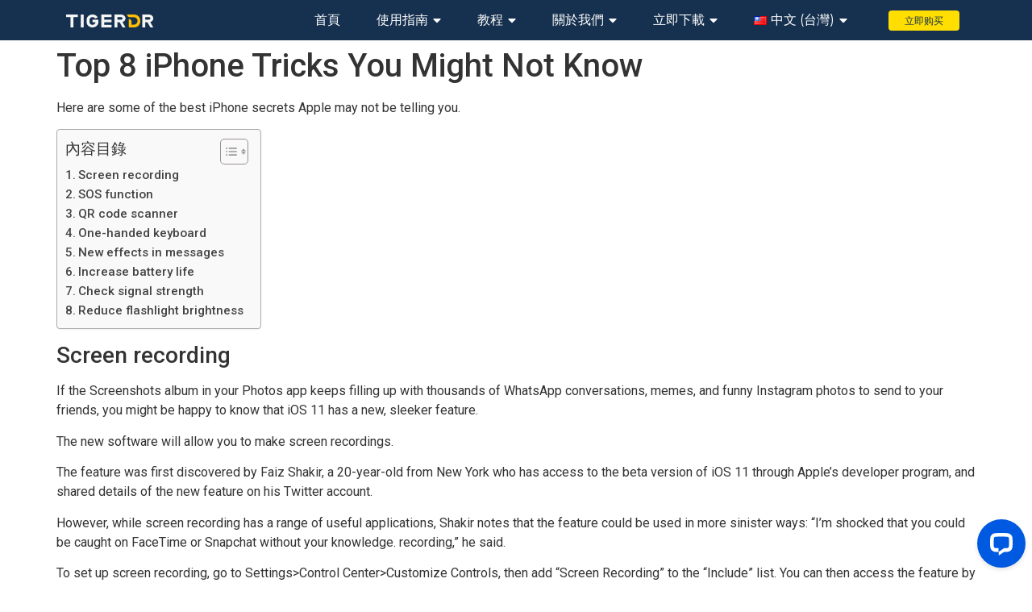

--- FILE ---
content_type: text/html; charset=UTF-8
request_url: https://www.tigerdr.com/zh/blog/2022/04/02/%E6%82%A8%E5%8F%AF%E8%83%BD%E4%B8%8D%E7%9F%A5%E9%81%93%E7%9A%84-8%E5%A4%A7iphone-%E6%8A%80%E5%B7%A7-2/
body_size: 17642
content:
<!doctype html>
<html lang="zh-TW">
<head>
	<meta charset="UTF-8">
	<meta name="viewport" content="width=device-width, initial-scale=1">
	<link rel="profile" href="https://gmpg.org/xfn/11">
	<title>Top 8 iPhone Tricks You Might Not Know &#8211; recover</title>
<meta name='robots' content='max-image-preview:large' />
<link rel="alternate" type="application/rss+xml" title="訂閱《recover》&raquo; 資訊提供" href="https://www.tigerdr.com/zh/feed/" />
<link rel="alternate" type="application/rss+xml" title="訂閱《recover》&raquo; 留言的資訊提供" href="https://www.tigerdr.com/zh/comments/feed/" />
<link rel="alternate" type="application/rss+xml" title="訂閱《recover 》&raquo;〈Top 8 iPhone Tricks You Might Not Know〉留言的資訊提供" href="https://www.tigerdr.com/zh/blog/2022/04/02/%e6%82%a8%e5%8f%af%e8%83%bd%e4%b8%8d%e7%9f%a5%e9%81%93%e7%9a%84-8%e5%a4%a7iphone-%e6%8a%80%e5%b7%a7-2/feed/" />
<script>
window._wpemojiSettings = {"baseUrl":"https:\/\/s.w.org\/images\/core\/emoji\/14.0.0\/72x72\/","ext":".png","svgUrl":"https:\/\/s.w.org\/images\/core\/emoji\/14.0.0\/svg\/","svgExt":".svg","source":{"concatemoji":"https:\/\/www.tigerdr.com\/wp-includes\/js\/wp-emoji-release.min.js?ver=6.2.8"}};
/*! This file is auto-generated */
!function(e,a,t){var n,r,o,i=a.createElement("canvas"),p=i.getContext&&i.getContext("2d");function s(e,t){p.clearRect(0,0,i.width,i.height),p.fillText(e,0,0);e=i.toDataURL();return p.clearRect(0,0,i.width,i.height),p.fillText(t,0,0),e===i.toDataURL()}function c(e){var t=a.createElement("script");t.src=e,t.defer=t.type="text/javascript",a.getElementsByTagName("head")[0].appendChild(t)}for(o=Array("flag","emoji"),t.supports={everything:!0,everythingExceptFlag:!0},r=0;r<o.length;r++)t.supports[o[r]]=function(e){if(p&&p.fillText)switch(p.textBaseline="top",p.font="600 32px Arial",e){case"flag":return s("\ud83c\udff3\ufe0f\u200d\u26a7\ufe0f","\ud83c\udff3\ufe0f\u200b\u26a7\ufe0f")?!1:!s("\ud83c\uddfa\ud83c\uddf3","\ud83c\uddfa\u200b\ud83c\uddf3")&&!s("\ud83c\udff4\udb40\udc67\udb40\udc62\udb40\udc65\udb40\udc6e\udb40\udc67\udb40\udc7f","\ud83c\udff4\u200b\udb40\udc67\u200b\udb40\udc62\u200b\udb40\udc65\u200b\udb40\udc6e\u200b\udb40\udc67\u200b\udb40\udc7f");case"emoji":return!s("\ud83e\udef1\ud83c\udffb\u200d\ud83e\udef2\ud83c\udfff","\ud83e\udef1\ud83c\udffb\u200b\ud83e\udef2\ud83c\udfff")}return!1}(o[r]),t.supports.everything=t.supports.everything&&t.supports[o[r]],"flag"!==o[r]&&(t.supports.everythingExceptFlag=t.supports.everythingExceptFlag&&t.supports[o[r]]);t.supports.everythingExceptFlag=t.supports.everythingExceptFlag&&!t.supports.flag,t.DOMReady=!1,t.readyCallback=function(){t.DOMReady=!0},t.supports.everything||(n=function(){t.readyCallback()},a.addEventListener?(a.addEventListener("DOMContentLoaded",n,!1),e.addEventListener("load",n,!1)):(e.attachEvent("onload",n),a.attachEvent("onreadystatechange",function(){"complete"===a.readyState&&t.readyCallback()})),(e=t.source||{}).concatemoji?c(e.concatemoji):e.wpemoji&&e.twemoji&&(c(e.twemoji),c(e.wpemoji)))}(window,document,window._wpemojiSettings);
</script>
<style>
img.wp-smiley,
img.emoji {
	display: inline !important;
	border: none !important;
	box-shadow: none !important;
	height: 1em !important;
	width: 1em !important;
	margin: 0 0.07em !important;
	vertical-align: -0.1em !important;
	background: none !important;
	padding: 0 !important;
}
</style>
	<link rel='stylesheet' id='dashicons-css' href='https://www.tigerdr.com/wp-includes/css/dashicons.min.css?ver=6.2.8' media='all' />
<link rel='stylesheet' id='menu-icons-extra-css' href='https://www.tigerdr.com/wp-content/plugins/menu-icons/css/extra.min.css?ver=0.13.9' media='all' />
<link rel='stylesheet' id='premium-addons-css' href='https://www.tigerdr.com/wp-content/plugins/premium-addons-for-elementor/assets/frontend/min-css/premium-addons.min.css?ver=4.10.23' media='all' />
<link rel='stylesheet' id='wp-block-library-css' href='https://www.tigerdr.com/wp-includes/css/dist/block-library/style.min.css?ver=6.2.8' media='all' />
<link rel='stylesheet' id='classic-theme-styles-css' href='https://www.tigerdr.com/wp-includes/css/classic-themes.min.css?ver=6.2.8' media='all' />
<style id='global-styles-inline-css'>
body{--wp--preset--color--black: #000000;--wp--preset--color--cyan-bluish-gray: #abb8c3;--wp--preset--color--white: #ffffff;--wp--preset--color--pale-pink: #f78da7;--wp--preset--color--vivid-red: #cf2e2e;--wp--preset--color--luminous-vivid-orange: #ff6900;--wp--preset--color--luminous-vivid-amber: #fcb900;--wp--preset--color--light-green-cyan: #7bdcb5;--wp--preset--color--vivid-green-cyan: #00d084;--wp--preset--color--pale-cyan-blue: #8ed1fc;--wp--preset--color--vivid-cyan-blue: #0693e3;--wp--preset--color--vivid-purple: #9b51e0;--wp--preset--gradient--vivid-cyan-blue-to-vivid-purple: linear-gradient(135deg,rgba(6,147,227,1) 0%,rgb(155,81,224) 100%);--wp--preset--gradient--light-green-cyan-to-vivid-green-cyan: linear-gradient(135deg,rgb(122,220,180) 0%,rgb(0,208,130) 100%);--wp--preset--gradient--luminous-vivid-amber-to-luminous-vivid-orange: linear-gradient(135deg,rgba(252,185,0,1) 0%,rgba(255,105,0,1) 100%);--wp--preset--gradient--luminous-vivid-orange-to-vivid-red: linear-gradient(135deg,rgba(255,105,0,1) 0%,rgb(207,46,46) 100%);--wp--preset--gradient--very-light-gray-to-cyan-bluish-gray: linear-gradient(135deg,rgb(238,238,238) 0%,rgb(169,184,195) 100%);--wp--preset--gradient--cool-to-warm-spectrum: linear-gradient(135deg,rgb(74,234,220) 0%,rgb(151,120,209) 20%,rgb(207,42,186) 40%,rgb(238,44,130) 60%,rgb(251,105,98) 80%,rgb(254,248,76) 100%);--wp--preset--gradient--blush-light-purple: linear-gradient(135deg,rgb(255,206,236) 0%,rgb(152,150,240) 100%);--wp--preset--gradient--blush-bordeaux: linear-gradient(135deg,rgb(254,205,165) 0%,rgb(254,45,45) 50%,rgb(107,0,62) 100%);--wp--preset--gradient--luminous-dusk: linear-gradient(135deg,rgb(255,203,112) 0%,rgb(199,81,192) 50%,rgb(65,88,208) 100%);--wp--preset--gradient--pale-ocean: linear-gradient(135deg,rgb(255,245,203) 0%,rgb(182,227,212) 50%,rgb(51,167,181) 100%);--wp--preset--gradient--electric-grass: linear-gradient(135deg,rgb(202,248,128) 0%,rgb(113,206,126) 100%);--wp--preset--gradient--midnight: linear-gradient(135deg,rgb(2,3,129) 0%,rgb(40,116,252) 100%);--wp--preset--duotone--dark-grayscale: url('#wp-duotone-dark-grayscale');--wp--preset--duotone--grayscale: url('#wp-duotone-grayscale');--wp--preset--duotone--purple-yellow: url('#wp-duotone-purple-yellow');--wp--preset--duotone--blue-red: url('#wp-duotone-blue-red');--wp--preset--duotone--midnight: url('#wp-duotone-midnight');--wp--preset--duotone--magenta-yellow: url('#wp-duotone-magenta-yellow');--wp--preset--duotone--purple-green: url('#wp-duotone-purple-green');--wp--preset--duotone--blue-orange: url('#wp-duotone-blue-orange');--wp--preset--font-size--small: 13px;--wp--preset--font-size--medium: 20px;--wp--preset--font-size--large: 36px;--wp--preset--font-size--x-large: 42px;--wp--preset--spacing--20: 0.44rem;--wp--preset--spacing--30: 0.67rem;--wp--preset--spacing--40: 1rem;--wp--preset--spacing--50: 1.5rem;--wp--preset--spacing--60: 2.25rem;--wp--preset--spacing--70: 3.38rem;--wp--preset--spacing--80: 5.06rem;--wp--preset--shadow--natural: 6px 6px 9px rgba(0, 0, 0, 0.2);--wp--preset--shadow--deep: 12px 12px 50px rgba(0, 0, 0, 0.4);--wp--preset--shadow--sharp: 6px 6px 0px rgba(0, 0, 0, 0.2);--wp--preset--shadow--outlined: 6px 6px 0px -3px rgba(255, 255, 255, 1), 6px 6px rgba(0, 0, 0, 1);--wp--preset--shadow--crisp: 6px 6px 0px rgba(0, 0, 0, 1);}:where(.is-layout-flex){gap: 0.5em;}body .is-layout-flow > .alignleft{float: left;margin-inline-start: 0;margin-inline-end: 2em;}body .is-layout-flow > .alignright{float: right;margin-inline-start: 2em;margin-inline-end: 0;}body .is-layout-flow > .aligncenter{margin-left: auto !important;margin-right: auto !important;}body .is-layout-constrained > .alignleft{float: left;margin-inline-start: 0;margin-inline-end: 2em;}body .is-layout-constrained > .alignright{float: right;margin-inline-start: 2em;margin-inline-end: 0;}body .is-layout-constrained > .aligncenter{margin-left: auto !important;margin-right: auto !important;}body .is-layout-constrained > :where(:not(.alignleft):not(.alignright):not(.alignfull)){max-width: var(--wp--style--global--content-size);margin-left: auto !important;margin-right: auto !important;}body .is-layout-constrained > .alignwide{max-width: var(--wp--style--global--wide-size);}body .is-layout-flex{display: flex;}body .is-layout-flex{flex-wrap: wrap;align-items: center;}body .is-layout-flex > *{margin: 0;}:where(.wp-block-columns.is-layout-flex){gap: 2em;}.has-black-color{color: var(--wp--preset--color--black) !important;}.has-cyan-bluish-gray-color{color: var(--wp--preset--color--cyan-bluish-gray) !important;}.has-white-color{color: var(--wp--preset--color--white) !important;}.has-pale-pink-color{color: var(--wp--preset--color--pale-pink) !important;}.has-vivid-red-color{color: var(--wp--preset--color--vivid-red) !important;}.has-luminous-vivid-orange-color{color: var(--wp--preset--color--luminous-vivid-orange) !important;}.has-luminous-vivid-amber-color{color: var(--wp--preset--color--luminous-vivid-amber) !important;}.has-light-green-cyan-color{color: var(--wp--preset--color--light-green-cyan) !important;}.has-vivid-green-cyan-color{color: var(--wp--preset--color--vivid-green-cyan) !important;}.has-pale-cyan-blue-color{color: var(--wp--preset--color--pale-cyan-blue) !important;}.has-vivid-cyan-blue-color{color: var(--wp--preset--color--vivid-cyan-blue) !important;}.has-vivid-purple-color{color: var(--wp--preset--color--vivid-purple) !important;}.has-black-background-color{background-color: var(--wp--preset--color--black) !important;}.has-cyan-bluish-gray-background-color{background-color: var(--wp--preset--color--cyan-bluish-gray) !important;}.has-white-background-color{background-color: var(--wp--preset--color--white) !important;}.has-pale-pink-background-color{background-color: var(--wp--preset--color--pale-pink) !important;}.has-vivid-red-background-color{background-color: var(--wp--preset--color--vivid-red) !important;}.has-luminous-vivid-orange-background-color{background-color: var(--wp--preset--color--luminous-vivid-orange) !important;}.has-luminous-vivid-amber-background-color{background-color: var(--wp--preset--color--luminous-vivid-amber) !important;}.has-light-green-cyan-background-color{background-color: var(--wp--preset--color--light-green-cyan) !important;}.has-vivid-green-cyan-background-color{background-color: var(--wp--preset--color--vivid-green-cyan) !important;}.has-pale-cyan-blue-background-color{background-color: var(--wp--preset--color--pale-cyan-blue) !important;}.has-vivid-cyan-blue-background-color{background-color: var(--wp--preset--color--vivid-cyan-blue) !important;}.has-vivid-purple-background-color{background-color: var(--wp--preset--color--vivid-purple) !important;}.has-black-border-color{border-color: var(--wp--preset--color--black) !important;}.has-cyan-bluish-gray-border-color{border-color: var(--wp--preset--color--cyan-bluish-gray) !important;}.has-white-border-color{border-color: var(--wp--preset--color--white) !important;}.has-pale-pink-border-color{border-color: var(--wp--preset--color--pale-pink) !important;}.has-vivid-red-border-color{border-color: var(--wp--preset--color--vivid-red) !important;}.has-luminous-vivid-orange-border-color{border-color: var(--wp--preset--color--luminous-vivid-orange) !important;}.has-luminous-vivid-amber-border-color{border-color: var(--wp--preset--color--luminous-vivid-amber) !important;}.has-light-green-cyan-border-color{border-color: var(--wp--preset--color--light-green-cyan) !important;}.has-vivid-green-cyan-border-color{border-color: var(--wp--preset--color--vivid-green-cyan) !important;}.has-pale-cyan-blue-border-color{border-color: var(--wp--preset--color--pale-cyan-blue) !important;}.has-vivid-cyan-blue-border-color{border-color: var(--wp--preset--color--vivid-cyan-blue) !important;}.has-vivid-purple-border-color{border-color: var(--wp--preset--color--vivid-purple) !important;}.has-vivid-cyan-blue-to-vivid-purple-gradient-background{background: var(--wp--preset--gradient--vivid-cyan-blue-to-vivid-purple) !important;}.has-light-green-cyan-to-vivid-green-cyan-gradient-background{background: var(--wp--preset--gradient--light-green-cyan-to-vivid-green-cyan) !important;}.has-luminous-vivid-amber-to-luminous-vivid-orange-gradient-background{background: var(--wp--preset--gradient--luminous-vivid-amber-to-luminous-vivid-orange) !important;}.has-luminous-vivid-orange-to-vivid-red-gradient-background{background: var(--wp--preset--gradient--luminous-vivid-orange-to-vivid-red) !important;}.has-very-light-gray-to-cyan-bluish-gray-gradient-background{background: var(--wp--preset--gradient--very-light-gray-to-cyan-bluish-gray) !important;}.has-cool-to-warm-spectrum-gradient-background{background: var(--wp--preset--gradient--cool-to-warm-spectrum) !important;}.has-blush-light-purple-gradient-background{background: var(--wp--preset--gradient--blush-light-purple) !important;}.has-blush-bordeaux-gradient-background{background: var(--wp--preset--gradient--blush-bordeaux) !important;}.has-luminous-dusk-gradient-background{background: var(--wp--preset--gradient--luminous-dusk) !important;}.has-pale-ocean-gradient-background{background: var(--wp--preset--gradient--pale-ocean) !important;}.has-electric-grass-gradient-background{background: var(--wp--preset--gradient--electric-grass) !important;}.has-midnight-gradient-background{background: var(--wp--preset--gradient--midnight) !important;}.has-small-font-size{font-size: var(--wp--preset--font-size--small) !important;}.has-medium-font-size{font-size: var(--wp--preset--font-size--medium) !important;}.has-large-font-size{font-size: var(--wp--preset--font-size--large) !important;}.has-x-large-font-size{font-size: var(--wp--preset--font-size--x-large) !important;}
.wp-block-navigation a:where(:not(.wp-element-button)){color: inherit;}
:where(.wp-block-columns.is-layout-flex){gap: 2em;}
.wp-block-pullquote{font-size: 1.5em;line-height: 1.6;}
</style>
<link rel='stylesheet' id='wpdm-font-awesome-css' href='https://www.tigerdr.com/wp-content/plugins/download-manager/assets/fontawesome/css/all.min.css?ver=6.2.8' media='all' />
<link rel='stylesheet' id='wpdm-frontend-css-css' href='https://www.tigerdr.com/wp-content/plugins/download-manager/assets/bootstrap/css/bootstrap.min.css?ver=6.2.8' media='all' />
<link rel='stylesheet' id='wpdm-front-css' href='https://www.tigerdr.com/wp-content/plugins/download-manager/assets/css/front.css?ver=6.2.8' media='all' />
<link rel='stylesheet' id='ez-toc-css' href='https://www.tigerdr.com/wp-content/plugins/easy-table-of-contents/assets/css/screen.min.css?ver=2.0.63' media='all' />
<style id='ez-toc-inline-css'>
div#ez-toc-container .ez-toc-title {font-size: 120%;}div#ez-toc-container .ez-toc-title {font-weight: 500;}div#ez-toc-container ul li {font-size: 95%;}div#ez-toc-container ul li {font-weight: 500;}div#ez-toc-container nav ul ul li {font-size: 90%;}
.ez-toc-container-direction {direction: ltr;}.ez-toc-counter ul{counter-reset: item ;}.ez-toc-counter nav ul li a::before {content: counters(item, ".", decimal) ". ";display: inline-block;counter-increment: item;flex-grow: 0;flex-shrink: 0;margin-right: .2em; float: left; }.ez-toc-widget-direction {direction: ltr;}.ez-toc-widget-container ul{counter-reset: item ;}.ez-toc-widget-container nav ul li a::before {content: counters(item, ".", decimal) ". ";display: inline-block;counter-increment: item;flex-grow: 0;flex-shrink: 0;margin-right: .2em; float: left; }
</style>
<link rel='stylesheet' id='hello-elementor-css' href='https://www.tigerdr.com/wp-content/themes/hello-elementor/style.min.css?ver=3.0.1' media='all' />
<link rel='stylesheet' id='hello-elementor-theme-style-css' href='https://www.tigerdr.com/wp-content/themes/hello-elementor/theme.min.css?ver=3.0.1' media='all' />
<link rel='stylesheet' id='hello-elementor-header-footer-css' href='https://www.tigerdr.com/wp-content/themes/hello-elementor/header-footer.min.css?ver=3.0.1' media='all' />
<link rel='stylesheet' id='elementor-frontend-css' href='https://www.tigerdr.com/wp-content/plugins/elementor/assets/css/frontend-lite.min.css?ver=3.20.0' media='all' />
<link rel='stylesheet' id='elementor-post-6-css' href='https://www.tigerdr.com/wp-content/uploads/elementor/css/post-6.css?ver=1710209919' media='all' />
<link rel='stylesheet' id='elementor-icons-css' href='https://www.tigerdr.com/wp-content/plugins/elementor/assets/lib/eicons/css/elementor-icons.min.css?ver=5.29.0' media='all' />
<link rel='stylesheet' id='swiper-css' href='https://www.tigerdr.com/wp-content/plugins/elementor/assets/lib/swiper/v8/css/swiper.min.css?ver=8.4.5' media='all' />
<link rel='stylesheet' id='elementor-pro-css' href='https://www.tigerdr.com/wp-content/plugins/elementor-pro/assets/css/frontend-lite.min.css?ver=3.16.2' media='all' />
<link rel='stylesheet' id='elementor-global-css' href='https://www.tigerdr.com/wp-content/uploads/elementor/css/global.css?ver=1710209920' media='all' />
<link rel='stylesheet' id='elementor-post-838-css' href='https://www.tigerdr.com/wp-content/uploads/elementor/css/post-838.css?ver=1710209961' media='all' />
<link rel='stylesheet' id='elementor-post-840-css' href='https://www.tigerdr.com/wp-content/uploads/elementor/css/post-840.css?ver=1710209962' media='all' />
<link rel='stylesheet' id='tablepress-default-css' href='https://www.tigerdr.com/wp-content/plugins/tablepress/css/build/default.css?ver=2.2.5' media='all' />
<style id='tablepress-default-inline-css'>
.tablepress-id-1 thead{border-left:1px solid #EAEAEA!important;border-right:1px solid #EAEAEA!important}.tablepress-id-1 thead th{text-align:center;background-color:#F2F2F2;font-size:18px;font-weight:500;line-height:20px;color:#1E1E1E;border-top:1px solid #EAEAEA!important;border-bottom:1px solid #EAEAEA!important;padding-top:17px;padding-bottom:17px}.tablepress-id-1 td{text-align:center;vertical-align:middle!important;background-color:#FFF!important;font-size:16px;font-weight:500;line-height:1;color:#5F6975;border:1px solid #EAEAEA!important;padding-top:11px;padding-bottom:11px}.tablepress-id-1 td img{width:26px;height:26px}
</style>
<link rel='stylesheet' id='google-fonts-1-css' href='https://fonts.googleapis.com/css?family=Roboto%3A100%2C100italic%2C200%2C200italic%2C300%2C300italic%2C400%2C400italic%2C500%2C500italic%2C600%2C600italic%2C700%2C700italic%2C800%2C800italic%2C900%2C900italic%7CRoboto+Slab%3A100%2C100italic%2C200%2C200italic%2C300%2C300italic%2C400%2C400italic%2C500%2C500italic%2C600%2C600italic%2C700%2C700italic%2C800%2C800italic%2C900%2C900italic%7CMontserrat%3A100%2C100italic%2C200%2C200italic%2C300%2C300italic%2C400%2C400italic%2C500%2C500italic%2C600%2C600italic%2C700%2C700italic%2C800%2C800italic%2C900%2C900italic&#038;display=auto&#038;ver=6.2.8' media='all' />
<link rel='stylesheet' id='elementor-icons-shared-0-css' href='https://www.tigerdr.com/wp-content/plugins/elementor/assets/lib/font-awesome/css/fontawesome.min.css?ver=5.15.3' media='all' />
<link rel='stylesheet' id='elementor-icons-fa-solid-css' href='https://www.tigerdr.com/wp-content/plugins/elementor/assets/lib/font-awesome/css/solid.min.css?ver=5.15.3' media='all' />
<link rel="preconnect" href="https://fonts.gstatic.com/" crossorigin><script src='https://www.tigerdr.com/wp-includes/js/jquery/jquery.min.js?ver=3.6.4' id='jquery-core-js'></script>
<script src='https://www.tigerdr.com/wp-includes/js/jquery/jquery-migrate.min.js?ver=3.4.0' id='jquery-migrate-js'></script>
<script src='https://www.tigerdr.com/wp-content/plugins/download-manager/assets/bootstrap/js/popper.min.js?ver=6.2.8' id='wpdm-poper-js'></script>
<script src='https://www.tigerdr.com/wp-content/plugins/download-manager/assets/bootstrap/js/bootstrap.min.js?ver=6.2.8' id='wpdm-frontend-js-js'></script>
<script id='wpdm-frontjs-js-extra'>
var wpdm_url = {"home":"https:\/\/www.tigerdr.com\/","site":"https:\/\/www.tigerdr.com\/","ajax":"https:\/\/www.tigerdr.com\/wp-admin\/admin-ajax.php"};
var wpdm_js = {"spinner":"<i class=\"fas fa-sun fa-spin\"><\/i>","client_id":"f61a45267d68a58ce5553341615ff348"};
var wpdm_strings = {"pass_var":"Password Verified!","pass_var_q":"Please click following button to start download.","start_dl":"Start Download"};
</script>
<script src='https://www.tigerdr.com/wp-content/plugins/download-manager/assets/js/front.js?ver=3.2.86' id='wpdm-frontjs-js'></script>
<link rel="EditURI" type="application/rsd+xml" title="RSD" href="https://www.tigerdr.com/xmlrpc.php?rsd" />
<link rel="wlwmanifest" type="application/wlwmanifest+xml" href="https://www.tigerdr.com/wp-includes/wlwmanifest.xml" />
<meta name="generator" content="WordPress 6.2.8" />
<link rel="canonical" href="https://www.tigerdr.com/zh/blog/2022/04/02/%e6%82%a8%e5%8f%af%e8%83%bd%e4%b8%8d%e7%9f%a5%e9%81%93%e7%9a%84-8%e5%a4%a7iphone-%e6%8a%80%e5%b7%a7-2/" />
<link rel='shortlink' href='https://www.tigerdr.com/?p=2536' />
<link rel="alternate" type="application/json+oembed" href="https://www.tigerdr.com/wp-json/oembed/1.0/embed?url=https%3A%2F%2Fwww.tigerdr.com%2Fzh%2Fblog%2F2022%2F04%2F02%2F%25e6%2582%25a8%25e5%258f%25af%25e8%2583%25bd%25e4%25b8%258d%25e7%259f%25a5%25e9%2581%2593%25e7%259a%2584-8%25e5%25a4%25a7iphone-%25e6%258a%2580%25e5%25b7%25a7-2%2F" />
<link rel="alternate" type="text/xml+oembed" href="https://www.tigerdr.com/wp-json/oembed/1.0/embed?url=https%3A%2F%2Fwww.tigerdr.com%2Fzh%2Fblog%2F2022%2F04%2F02%2F%25e6%2582%25a8%25e5%258f%25af%25e8%2583%25bd%25e4%25b8%258d%25e7%259f%25a5%25e9%2581%2593%25e7%259a%2584-8%25e5%25a4%25a7iphone-%25e6%258a%2580%25e5%25b7%25a7-2%2F&#038;format=xml" />
<meta name="generator" content="Elementor 3.20.0; features: e_optimized_assets_loading, e_optimized_css_loading, additional_custom_breakpoints, block_editor_assets_optimize, e_image_loading_optimization; settings: css_print_method-external, google_font-enabled, font_display-auto">
<link rel="icon" href="https://www.tigerdr.com/wp-content/uploads/2022/07/cropped-画板-35-32x32.png" sizes="32x32" />
<link rel="icon" href="https://www.tigerdr.com/wp-content/uploads/2022/07/cropped-画板-35-192x192.png" sizes="192x192" />
<link rel="apple-touch-icon" href="https://www.tigerdr.com/wp-content/uploads/2022/07/cropped-画板-35-180x180.png" />
<meta name="msapplication-TileImage" content="https://www.tigerdr.com/wp-content/uploads/2022/07/cropped-画板-35-270x270.png" />
<meta name="generator" content="WordPress Download Manager 3.2.86" />
                <style>
        /* WPDM Link Template Styles */        </style>
                <style>

            :root {
                --color-primary: #4a8eff;
                --color-primary-rgb: 74, 142, 255;
                --color-primary-hover: #5998ff;
                --color-primary-active: #3281ff;
                --color-secondary: #6c757d;
                --color-secondary-rgb: 108, 117, 125;
                --color-secondary-hover: #6c757d;
                --color-secondary-active: #6c757d;
                --color-success: #018e11;
                --color-success-rgb: 1, 142, 17;
                --color-success-hover: #0aad01;
                --color-success-active: #0c8c01;
                --color-info: #2CA8FF;
                --color-info-rgb: 44, 168, 255;
                --color-info-hover: #2CA8FF;
                --color-info-active: #2CA8FF;
                --color-warning: #FFB236;
                --color-warning-rgb: 255, 178, 54;
                --color-warning-hover: #FFB236;
                --color-warning-active: #FFB236;
                --color-danger: #ff5062;
                --color-danger-rgb: 255, 80, 98;
                --color-danger-hover: #ff5062;
                --color-danger-active: #ff5062;
                --color-green: #30b570;
                --color-blue: #0073ff;
                --color-purple: #8557D3;
                --color-red: #ff5062;
                --color-muted: rgba(69, 89, 122, 0.6);
                --wpdm-font: "Rubik", -apple-system, BlinkMacSystemFont, "Segoe UI", Roboto, Helvetica, Arial, sans-serif, "Apple Color Emoji", "Segoe UI Emoji", "Segoe UI Symbol";
            }

            .wpdm-download-link.btn.btn-primary {
                border-radius: 4px;
            }


        </style>
        </head>
<body data-rsssl=1 class="post-template-default single single-post postid-2536 single-format-standard elementor-default elementor-kit-6">

<svg xmlns="http://www.w3.org/2000/svg" viewBox="0 0 0 0" width="0" height="0" focusable="false" role="none" style="visibility: hidden; position: absolute; left: -9999px; overflow: hidden;" ><defs><filter id="wp-duotone-dark-grayscale"><feColorMatrix color-interpolation-filters="sRGB" type="matrix" values=" .299 .587 .114 0 0 .299 .587 .114 0 0 .299 .587 .114 0 0 .299 .587 .114 0 0 " /><feComponentTransfer color-interpolation-filters="sRGB" ><feFuncR type="table" tableValues="0 0.49803921568627" /><feFuncG type="table" tableValues="0 0.49803921568627" /><feFuncB type="table" tableValues="0 0.49803921568627" /><feFuncA type="table" tableValues="1 1" /></feComponentTransfer><feComposite in2="SourceGraphic" operator="in" /></filter></defs></svg><svg xmlns="http://www.w3.org/2000/svg" viewBox="0 0 0 0" width="0" height="0" focusable="false" role="none" style="visibility: hidden; position: absolute; left: -9999px; overflow: hidden;" ><defs><filter id="wp-duotone-grayscale"><feColorMatrix color-interpolation-filters="sRGB" type="matrix" values=" .299 .587 .114 0 0 .299 .587 .114 0 0 .299 .587 .114 0 0 .299 .587 .114 0 0 " /><feComponentTransfer color-interpolation-filters="sRGB" ><feFuncR type="table" tableValues="0 1" /><feFuncG type="table" tableValues="0 1" /><feFuncB type="table" tableValues="0 1" /><feFuncA type="table" tableValues="1 1" /></feComponentTransfer><feComposite in2="SourceGraphic" operator="in" /></filter></defs></svg><svg xmlns="http://www.w3.org/2000/svg" viewBox="0 0 0 0" width="0" height="0" focusable="false" role="none" style="visibility: hidden; position: absolute; left: -9999px; overflow: hidden;" ><defs><filter id="wp-duotone-purple-yellow"><feColorMatrix color-interpolation-filters="sRGB" type="matrix" values=" .299 .587 .114 0 0 .299 .587 .114 0 0 .299 .587 .114 0 0 .299 .587 .114 0 0 " /><feComponentTransfer color-interpolation-filters="sRGB" ><feFuncR type="table" tableValues="0.54901960784314 0.98823529411765" /><feFuncG type="table" tableValues="0 1" /><feFuncB type="table" tableValues="0.71764705882353 0.25490196078431" /><feFuncA type="table" tableValues="1 1" /></feComponentTransfer><feComposite in2="SourceGraphic" operator="in" /></filter></defs></svg><svg xmlns="http://www.w3.org/2000/svg" viewBox="0 0 0 0" width="0" height="0" focusable="false" role="none" style="visibility: hidden; position: absolute; left: -9999px; overflow: hidden;" ><defs><filter id="wp-duotone-blue-red"><feColorMatrix color-interpolation-filters="sRGB" type="matrix" values=" .299 .587 .114 0 0 .299 .587 .114 0 0 .299 .587 .114 0 0 .299 .587 .114 0 0 " /><feComponentTransfer color-interpolation-filters="sRGB" ><feFuncR type="table" tableValues="0 1" /><feFuncG type="table" tableValues="0 0.27843137254902" /><feFuncB type="table" tableValues="0.5921568627451 0.27843137254902" /><feFuncA type="table" tableValues="1 1" /></feComponentTransfer><feComposite in2="SourceGraphic" operator="in" /></filter></defs></svg><svg xmlns="http://www.w3.org/2000/svg" viewBox="0 0 0 0" width="0" height="0" focusable="false" role="none" style="visibility: hidden; position: absolute; left: -9999px; overflow: hidden;" ><defs><filter id="wp-duotone-midnight"><feColorMatrix color-interpolation-filters="sRGB" type="matrix" values=" .299 .587 .114 0 0 .299 .587 .114 0 0 .299 .587 .114 0 0 .299 .587 .114 0 0 " /><feComponentTransfer color-interpolation-filters="sRGB" ><feFuncR type="table" tableValues="0 0" /><feFuncG type="table" tableValues="0 0.64705882352941" /><feFuncB type="table" tableValues="0 1" /><feFuncA type="table" tableValues="1 1" /></feComponentTransfer><feComposite in2="SourceGraphic" operator="in" /></filter></defs></svg><svg xmlns="http://www.w3.org/2000/svg" viewBox="0 0 0 0" width="0" height="0" focusable="false" role="none" style="visibility: hidden; position: absolute; left: -9999px; overflow: hidden;" ><defs><filter id="wp-duotone-magenta-yellow"><feColorMatrix color-interpolation-filters="sRGB" type="matrix" values=" .299 .587 .114 0 0 .299 .587 .114 0 0 .299 .587 .114 0 0 .299 .587 .114 0 0 " /><feComponentTransfer color-interpolation-filters="sRGB" ><feFuncR type="table" tableValues="0.78039215686275 1" /><feFuncG type="table" tableValues="0 0.94901960784314" /><feFuncB type="table" tableValues="0.35294117647059 0.47058823529412" /><feFuncA type="table" tableValues="1 1" /></feComponentTransfer><feComposite in2="SourceGraphic" operator="in" /></filter></defs></svg><svg xmlns="http://www.w3.org/2000/svg" viewBox="0 0 0 0" width="0" height="0" focusable="false" role="none" style="visibility: hidden; position: absolute; left: -9999px; overflow: hidden;" ><defs><filter id="wp-duotone-purple-green"><feColorMatrix color-interpolation-filters="sRGB" type="matrix" values=" .299 .587 .114 0 0 .299 .587 .114 0 0 .299 .587 .114 0 0 .299 .587 .114 0 0 " /><feComponentTransfer color-interpolation-filters="sRGB" ><feFuncR type="table" tableValues="0.65098039215686 0.40392156862745" /><feFuncG type="table" tableValues="0 1" /><feFuncB type="table" tableValues="0.44705882352941 0.4" /><feFuncA type="table" tableValues="1 1" /></feComponentTransfer><feComposite in2="SourceGraphic" operator="in" /></filter></defs></svg><svg xmlns="http://www.w3.org/2000/svg" viewBox="0 0 0 0" width="0" height="0" focusable="false" role="none" style="visibility: hidden; position: absolute; left: -9999px; overflow: hidden;" ><defs><filter id="wp-duotone-blue-orange"><feColorMatrix color-interpolation-filters="sRGB" type="matrix" values=" .299 .587 .114 0 0 .299 .587 .114 0 0 .299 .587 .114 0 0 .299 .587 .114 0 0 " /><feComponentTransfer color-interpolation-filters="sRGB" ><feFuncR type="table" tableValues="0.098039215686275 1" /><feFuncG type="table" tableValues="0 0.66274509803922" /><feFuncB type="table" tableValues="0.84705882352941 0.41960784313725" /><feFuncA type="table" tableValues="1 1" /></feComponentTransfer><feComposite in2="SourceGraphic" operator="in" /></filter></defs></svg>
<a class="skip-link screen-reader-text" href="#content">跳至主要內容</a>

		<div data-elementor-type="header" data-elementor-id="838" class="elementor elementor-838 elementor-location-header" data-elementor-post-type="elementor_library">
					<div class="elementor-section-wrap">
								<section class="elementor-section elementor-top-section elementor-element elementor-element-830d128 elementor-section-height-min-height elementor-section-items-stretch elementor-section-boxed elementor-section-height-default" data-id="830d128" data-element_type="section" data-settings="{&quot;sticky&quot;:&quot;top&quot;,&quot;background_background&quot;:&quot;classic&quot;,&quot;sticky_on&quot;:[&quot;desktop&quot;,&quot;tablet&quot;,&quot;mobile&quot;],&quot;sticky_offset&quot;:0,&quot;sticky_effects_offset&quot;:0}">
						<div class="elementor-container elementor-column-gap-default">
					<div class="elementor-column elementor-col-33 elementor-top-column elementor-element elementor-element-65342df6 elementor-hidden-mobile" data-id="65342df6" data-element_type="column">
			<div class="elementor-widget-wrap elementor-element-populated">
						<div class="elementor-element elementor-element-3dcde315 elementor-widget elementor-widget-image" data-id="3dcde315" data-element_type="widget" data-widget_type="image.default">
				<div class="elementor-widget-container">
			<style>/*! elementor - v3.20.0 - 11-03-2024 */
.elementor-widget-image{text-align:center}.elementor-widget-image a{display:inline-block}.elementor-widget-image a img[src$=".svg"]{width:48px}.elementor-widget-image img{vertical-align:middle;display:inline-block}</style>											<a href="https://www.tigerdr.com/zh/%e8%80%81%e8%99%8e%e6%95%b8%e6%93%9a%e6%81%a2%e5%be%a9/">
							<img src="https://www.tigerdr.com/wp-content/uploads/elementor/thumbs/tigerdr_menu_logo@2x-pror8gfwjqv704n49zeswlvylnflh5mqe91v2t0pgg.png" title="tigerdr_menu_logo@2x" alt="tigerdr_menu_logo@2x" loading="lazy" />								</a>
													</div>
				</div>
					</div>
		</div>
				<div class="elementor-column elementor-col-33 elementor-top-column elementor-element elementor-element-54266c7f" data-id="54266c7f" data-element_type="column">
			<div class="elementor-widget-wrap elementor-element-populated">
						<div class="elementor-element elementor-element-348e4d40 elementor-widget-mobile__width-auto elementor-hidden-desktop elementor-hidden-tablet elementor-widget elementor-widget-image" data-id="348e4d40" data-element_type="widget" data-widget_type="image.default">
				<div class="elementor-widget-container">
														<a href="https://www.tigerdr.com/zh/%e8%80%81%e8%99%8e%e6%95%b8%e6%93%9a%e6%81%a2%e5%be%a9/">
							<img src="https://www.tigerdr.com/wp-content/uploads/elementor/thumbs/tigerdr_menu_logo@2x-pror8gfwmdlch0hoojxxbjo28ns1ipi7e5eaxb98ps.png" title="tigerdr_menu_logo@2x" alt="tigerdr_menu_logo@2x" loading="lazy" />								</a>
													</div>
				</div>
				<div class="elementor-element elementor-element-196aa476 elementor-nav-menu__align-right elementor-nav-menu--dropdown-mobile elementor-nav-menu--stretch elementor-nav-menu__text-align-center elementor-widget-mobile__width-auto elementor-nav-menu--toggle elementor-nav-menu--burger elementor-widget elementor-widget-nav-menu" data-id="196aa476" data-element_type="widget" data-settings="{&quot;full_width&quot;:&quot;stretch&quot;,&quot;_animation&quot;:&quot;none&quot;,&quot;layout&quot;:&quot;horizontal&quot;,&quot;submenu_icon&quot;:{&quot;value&quot;:&quot;&lt;i class=\&quot;fas fa-caret-down\&quot;&gt;&lt;\/i&gt;&quot;,&quot;library&quot;:&quot;fa-solid&quot;},&quot;toggle&quot;:&quot;burger&quot;}" data-widget_type="nav-menu.default">
				<div class="elementor-widget-container">
			<link rel="stylesheet" href="https://www.tigerdr.com/wp-content/plugins/elementor-pro/assets/css/widget-nav-menu.min.css">			<nav class="elementor-nav-menu--main elementor-nav-menu__container elementor-nav-menu--layout-horizontal e--pointer-text e--animation-none">
				<ul id="menu-1-196aa476" class="elementor-nav-menu"><li class="menu-item menu-item-type-post_type menu-item-object-page menu-item-home menu-item-2140"><a href="https://www.tigerdr.com/zh/%e8%80%81%e8%99%8e%e6%95%b8%e6%93%9a%e6%81%a2%e5%be%a9/" class="elementor-item">首頁</a></li>
<li class="menu-item menu-item-type-post_type menu-item-object-page menu-item-has-children menu-item-1968"><a href="https://www.tigerdr.com/zh/use-guide-tw/" class="elementor-item">使用指南</a>
<ul class="sub-menu elementor-nav-menu--dropdown">
	<li class="menu-item menu-item-type-post_type menu-item-object-page menu-item-1971"><a href="https://www.tigerdr.com/zh/use-guide-tw/about-use-tw/" class="elementor-sub-item">功能相關</a></li>
	<li class="menu-item menu-item-type-post_type menu-item-object-page menu-item-1960"><a href="https://www.tigerdr.com/zh/use-guide-tw/" class="elementor-sub-item">使用相關</a></li>
	<li class="menu-item menu-item-type-post_type menu-item-object-page menu-item-1970"><a href="https://www.tigerdr.com/zh/use-guide-tw/purchase-agreement-tw/" class="elementor-sub-item">購買相關</a></li>
	<li class="menu-item menu-item-type-post_type menu-item-object-page menu-item-2970"><a href="https://www.tigerdr.com/zh/company-tw/about-payment-tw/" class="elementor-sub-item">支付流程</a></li>
	<li class="menu-item menu-item-type-post_type menu-item-object-page menu-item-1969"><a href="https://www.tigerdr.com/zh/use-guide-tw/refund-policy-tw/" class="elementor-sub-item">退款相關</a></li>
</ul>
</li>
<li class="menu-item menu-item-type-custom menu-item-object-custom menu-item-has-children menu-item-1952"><a class="elementor-item">教程</a>
<ul class="sub-menu elementor-nav-menu--dropdown">
	<li class="menu-item menu-item-type-custom menu-item-object-custom menu-item-1959"><a href="https://home.tigerdr.com/static/down/use_App.pdf" class="elementor-sub-item">如何進行數據恢復</a></li>
</ul>
</li>
<li class="menu-item menu-item-type-post_type menu-item-object-page menu-item-has-children menu-item-1965"><a href="https://www.tigerdr.com/zh/company-tw/" class="elementor-item">關於我們</a>
<ul class="sub-menu elementor-nav-menu--dropdown">
	<li class="menu-item menu-item-type-post_type menu-item-object-page menu-item-1972"><a href="https://www.tigerdr.com/zh/company-tw/" class="elementor-sub-item">關於老虎數據</a></li>
	<li class="menu-item menu-item-type-post_type menu-item-object-page menu-item-1967"><a href="https://www.tigerdr.com/zh/company-tw/vision-tw/" class="elementor-sub-item">使命和願景</a></li>
	<li class="menu-item menu-item-type-post_type menu-item-object-page menu-item-1966"><a href="https://www.tigerdr.com/zh/company-tw/user-agreement-tw/" class="elementor-sub-item">用戶註冊協議</a></li>
	<li class="menu-item menu-item-type-post_type menu-item-object-page menu-item-1958"><a href="https://www.tigerdr.com/zh/company-tw/contact-us-tw/" class="elementor-sub-item">聯繫我們</a></li>
	<li class="menu-item menu-item-type-post_type menu-item-object-page menu-item-1957"><a href="https://www.tigerdr.com/zh/company-tw/privacy/" class="elementor-sub-item">隱私政策</a></li>
</ul>
</li>
<li class="menu-item menu-item-type-custom menu-item-object-custom menu-item-has-children menu-item-1961"><a class="elementor-item">立即下載</a>
<ul class="sub-menu elementor-nav-menu--dropdown">
	<li class="menu-item menu-item-type-custom menu-item-object-custom menu-item-1962"><a href="https://www.tigerdr.com/download/windows/?wpdmdl=2407&#038;masterkey=d8kitGigacPWdCky-vRLdsWO__3cZaI0OQlGalBu1zSYloS1u0JzNc8xzpRZtcg06X-ETBa4yE5e4o39jFJl-vy1d-LPq_kKTUAhE4saouU" class="elementor-sub-item">下載Windows版本</a></li>
	<li class="menu-item menu-item-type-custom menu-item-object-custom menu-item-1963"><a href="https://www.tigerdr.com/download/mac/?wpdmdl=2410&#038;masterkey=obrc1KZa3dc-ASDYocrkCsK_9fw1Af9yOBSrK19YYQqeEW_jrC57w0zZ5Y7KgbZTFO-EytKY7-fO8nP2YGEDJKym09NHj-BqlTZ-WOrBFAc" class="elementor-sub-item">下載Mac版本</a></li>
</ul>
</li>
<li class="pll-parent-menu-item menu-item menu-item-type-custom menu-item-object-custom menu-item-has-children menu-item-2130"><a href="#pll_switcher" class="elementor-item elementor-item-anchor"><img src="[data-uri]" alt="" width="16" height="11" style="width: 16px; height: 11px;" /><span style="margin-left:0.3em;">中文 (台灣)</span></a>
<ul class="sub-menu elementor-nav-menu--dropdown">
	<li class="lang-item lang-item-5 lang-item-en no-translation lang-item-first menu-item menu-item-type-custom menu-item-object-custom menu-item-2130-en"><a href="https://www.tigerdr.com/" hreflang="en-US" lang="en-US" class="elementor-sub-item"><img src="[data-uri]" alt="" width="16" height="11" style="width: 16px; height: 11px;" /><span style="margin-left:0.3em;">English</span></a></li>
	<li class="lang-item lang-item-2 lang-item-zh current-lang menu-item menu-item-type-custom menu-item-object-custom menu-item-2130-zh"><a href="https://www.tigerdr.com/zh/blog/2022/04/02/%e6%82%a8%e5%8f%af%e8%83%bd%e4%b8%8d%e7%9f%a5%e9%81%93%e7%9a%84-8%e5%a4%a7iphone-%e6%8a%80%e5%b7%a7-2/" hreflang="zh-TW" lang="zh-TW" class="elementor-sub-item"><img src="[data-uri]" alt="" width="16" height="11" style="width: 16px; height: 11px;" /><span style="margin-left:0.3em;">中文 (台灣)</span></a></li>
</ul>
</li>
</ul>			</nav>
					<div class="elementor-menu-toggle" role="button" tabindex="0" aria-label="選單切換" aria-expanded="false">
			<i aria-hidden="true" role="presentation" class="elementor-menu-toggle__icon--open eicon-menu-bar"></i><i aria-hidden="true" role="presentation" class="elementor-menu-toggle__icon--close eicon-close"></i>			<span class="elementor-screen-only">選單</span>
		</div>
					<nav class="elementor-nav-menu--dropdown elementor-nav-menu__container" aria-hidden="true">
				<ul id="menu-2-196aa476" class="elementor-nav-menu"><li class="menu-item menu-item-type-post_type menu-item-object-page menu-item-home menu-item-2140"><a href="https://www.tigerdr.com/zh/%e8%80%81%e8%99%8e%e6%95%b8%e6%93%9a%e6%81%a2%e5%be%a9/" class="elementor-item" tabindex="-1">首頁</a></li>
<li class="menu-item menu-item-type-post_type menu-item-object-page menu-item-has-children menu-item-1968"><a href="https://www.tigerdr.com/zh/use-guide-tw/" class="elementor-item" tabindex="-1">使用指南</a>
<ul class="sub-menu elementor-nav-menu--dropdown">
	<li class="menu-item menu-item-type-post_type menu-item-object-page menu-item-1971"><a href="https://www.tigerdr.com/zh/use-guide-tw/about-use-tw/" class="elementor-sub-item" tabindex="-1">功能相關</a></li>
	<li class="menu-item menu-item-type-post_type menu-item-object-page menu-item-1960"><a href="https://www.tigerdr.com/zh/use-guide-tw/" class="elementor-sub-item" tabindex="-1">使用相關</a></li>
	<li class="menu-item menu-item-type-post_type menu-item-object-page menu-item-1970"><a href="https://www.tigerdr.com/zh/use-guide-tw/purchase-agreement-tw/" class="elementor-sub-item" tabindex="-1">購買相關</a></li>
	<li class="menu-item menu-item-type-post_type menu-item-object-page menu-item-2970"><a href="https://www.tigerdr.com/zh/company-tw/about-payment-tw/" class="elementor-sub-item" tabindex="-1">支付流程</a></li>
	<li class="menu-item menu-item-type-post_type menu-item-object-page menu-item-1969"><a href="https://www.tigerdr.com/zh/use-guide-tw/refund-policy-tw/" class="elementor-sub-item" tabindex="-1">退款相關</a></li>
</ul>
</li>
<li class="menu-item menu-item-type-custom menu-item-object-custom menu-item-has-children menu-item-1952"><a class="elementor-item" tabindex="-1">教程</a>
<ul class="sub-menu elementor-nav-menu--dropdown">
	<li class="menu-item menu-item-type-custom menu-item-object-custom menu-item-1959"><a href="https://home.tigerdr.com/static/down/use_App.pdf" class="elementor-sub-item" tabindex="-1">如何進行數據恢復</a></li>
</ul>
</li>
<li class="menu-item menu-item-type-post_type menu-item-object-page menu-item-has-children menu-item-1965"><a href="https://www.tigerdr.com/zh/company-tw/" class="elementor-item" tabindex="-1">關於我們</a>
<ul class="sub-menu elementor-nav-menu--dropdown">
	<li class="menu-item menu-item-type-post_type menu-item-object-page menu-item-1972"><a href="https://www.tigerdr.com/zh/company-tw/" class="elementor-sub-item" tabindex="-1">關於老虎數據</a></li>
	<li class="menu-item menu-item-type-post_type menu-item-object-page menu-item-1967"><a href="https://www.tigerdr.com/zh/company-tw/vision-tw/" class="elementor-sub-item" tabindex="-1">使命和願景</a></li>
	<li class="menu-item menu-item-type-post_type menu-item-object-page menu-item-1966"><a href="https://www.tigerdr.com/zh/company-tw/user-agreement-tw/" class="elementor-sub-item" tabindex="-1">用戶註冊協議</a></li>
	<li class="menu-item menu-item-type-post_type menu-item-object-page menu-item-1958"><a href="https://www.tigerdr.com/zh/company-tw/contact-us-tw/" class="elementor-sub-item" tabindex="-1">聯繫我們</a></li>
	<li class="menu-item menu-item-type-post_type menu-item-object-page menu-item-1957"><a href="https://www.tigerdr.com/zh/company-tw/privacy/" class="elementor-sub-item" tabindex="-1">隱私政策</a></li>
</ul>
</li>
<li class="menu-item menu-item-type-custom menu-item-object-custom menu-item-has-children menu-item-1961"><a class="elementor-item" tabindex="-1">立即下載</a>
<ul class="sub-menu elementor-nav-menu--dropdown">
	<li class="menu-item menu-item-type-custom menu-item-object-custom menu-item-1962"><a href="https://www.tigerdr.com/download/windows/?wpdmdl=2407&#038;masterkey=d8kitGigacPWdCky-vRLdsWO__3cZaI0OQlGalBu1zSYloS1u0JzNc8xzpRZtcg06X-ETBa4yE5e4o39jFJl-vy1d-LPq_kKTUAhE4saouU" class="elementor-sub-item" tabindex="-1">下載Windows版本</a></li>
	<li class="menu-item menu-item-type-custom menu-item-object-custom menu-item-1963"><a href="https://www.tigerdr.com/download/mac/?wpdmdl=2410&#038;masterkey=obrc1KZa3dc-ASDYocrkCsK_9fw1Af9yOBSrK19YYQqeEW_jrC57w0zZ5Y7KgbZTFO-EytKY7-fO8nP2YGEDJKym09NHj-BqlTZ-WOrBFAc" class="elementor-sub-item" tabindex="-1">下載Mac版本</a></li>
</ul>
</li>
<li class="pll-parent-menu-item menu-item menu-item-type-custom menu-item-object-custom menu-item-has-children menu-item-2130"><a href="#pll_switcher" class="elementor-item elementor-item-anchor" tabindex="-1"><img src="[data-uri]" alt="" width="16" height="11" style="width: 16px; height: 11px;" /><span style="margin-left:0.3em;">中文 (台灣)</span></a>
<ul class="sub-menu elementor-nav-menu--dropdown">
	<li class="lang-item lang-item-5 lang-item-en no-translation lang-item-first menu-item menu-item-type-custom menu-item-object-custom menu-item-2130-en"><a href="https://www.tigerdr.com/" hreflang="en-US" lang="en-US" class="elementor-sub-item" tabindex="-1"><img src="[data-uri]" alt="" width="16" height="11" style="width: 16px; height: 11px;" /><span style="margin-left:0.3em;">English</span></a></li>
	<li class="lang-item lang-item-2 lang-item-zh current-lang menu-item menu-item-type-custom menu-item-object-custom menu-item-2130-zh"><a href="https://www.tigerdr.com/zh/blog/2022/04/02/%e6%82%a8%e5%8f%af%e8%83%bd%e4%b8%8d%e7%9f%a5%e9%81%93%e7%9a%84-8%e5%a4%a7iphone-%e6%8a%80%e5%b7%a7-2/" hreflang="zh-TW" lang="zh-TW" class="elementor-sub-item" tabindex="-1"><img src="[data-uri]" alt="" width="16" height="11" style="width: 16px; height: 11px;" /><span style="margin-left:0.3em;">中文 (台灣)</span></a></li>
</ul>
</li>
</ul>			</nav>
				</div>
				</div>
					</div>
		</div>
				<div class="elementor-column elementor-col-33 elementor-top-column elementor-element elementor-element-604732e6 elementor-hidden-mobile" data-id="604732e6" data-element_type="column">
			<div class="elementor-widget-wrap elementor-element-populated">
						<div class="elementor-element elementor-element-21efe136 elementor-align-right elementor-tablet-align-right elementor-widget elementor-widget-button" data-id="21efe136" data-element_type="widget" data-widget_type="button.default">
				<div class="elementor-widget-container">
					<div class="elementor-button-wrapper">
			<a class="elementor-button elementor-button-link elementor-size-sm" href="https://www.tigerdr.com/zh/purchase-recovery-plan-tw/">
						<span class="elementor-button-content-wrapper">
						<span class="elementor-button-text">立即购买</span>
		</span>
					</a>
		</div>
				</div>
				</div>
					</div>
		</div>
					</div>
		</section>
							</div>
				</div>
		
<main id="content" class="site-main post-2536 post type-post status-publish format-standard hentry category-fixed2">

			<header class="page-header">
			<h1 class="entry-title">Top 8 iPhone Tricks You Might Not Know</h1>		</header>
	
	<div class="page-content">
		
<p>Here are some of the best iPhone secrets Apple may not be telling you. </p>



<div id="ez-toc-container" class="ez-toc-v2_0_63 counter-hierarchy ez-toc-counter ez-toc-grey ez-toc-container-direction">
<div class="ez-toc-title-container">
<p class="ez-toc-title " >內容目錄</p>
<span class="ez-toc-title-toggle"><a href="#" class="ez-toc-pull-right ez-toc-btn ez-toc-btn-xs ez-toc-btn-default ez-toc-toggle" aria-label="Toggle Table of Content"><span class="ez-toc-js-icon-con"><span class=""><span class="eztoc-hide" style="display:none;">Toggle</span><span class="ez-toc-icon-toggle-span"><svg style="fill: #999;color:#999" xmlns="http://www.w3.org/2000/svg" class="list-377408" width="20px" height="20px" viewBox="0 0 24 24" fill="none"><path d="M6 6H4v2h2V6zm14 0H8v2h12V6zM4 11h2v2H4v-2zm16 0H8v2h12v-2zM4 16h2v2H4v-2zm16 0H8v2h12v-2z" fill="currentColor"></path></svg><svg style="fill: #999;color:#999" class="arrow-unsorted-368013" xmlns="http://www.w3.org/2000/svg" width="10px" height="10px" viewBox="0 0 24 24" version="1.2" baseProfile="tiny"><path d="M18.2 9.3l-6.2-6.3-6.2 6.3c-.2.2-.3.4-.3.7s.1.5.3.7c.2.2.4.3.7.3h11c.3 0 .5-.1.7-.3.2-.2.3-.5.3-.7s-.1-.5-.3-.7zM5.8 14.7l6.2 6.3 6.2-6.3c.2-.2.3-.5.3-.7s-.1-.5-.3-.7c-.2-.2-.4-.3-.7-.3h-11c-.3 0-.5.1-.7.3-.2.2-.3.5-.3.7s.1.5.3.7z"/></svg></span></span></span></a></span></div>
<nav><ul class='ez-toc-list ez-toc-list-level-1 ' ><li class='ez-toc-page-1 ez-toc-heading-level-3'><a class="ez-toc-link ez-toc-heading-1" href="#Screen_recording" title="Screen recording">Screen recording</a></li><li class='ez-toc-page-1 ez-toc-heading-level-3'><a class="ez-toc-link ez-toc-heading-2" href="#SOS_function" title="SOS function">SOS function</a></li><li class='ez-toc-page-1 ez-toc-heading-level-3'><a class="ez-toc-link ez-toc-heading-3" href="#QR_code_scanner" title="QR code scanner">QR code scanner</a></li><li class='ez-toc-page-1 ez-toc-heading-level-3'><a class="ez-toc-link ez-toc-heading-4" href="#One-handed_keyboard" title="One-handed keyboard">One-handed keyboard</a></li><li class='ez-toc-page-1 ez-toc-heading-level-3'><a class="ez-toc-link ez-toc-heading-5" href="#New_effects_in_messages" title="New effects in messages">New effects in messages</a></li><li class='ez-toc-page-1 ez-toc-heading-level-3'><a class="ez-toc-link ez-toc-heading-6" href="#Increase_battery_life" title="Increase battery life">Increase battery life</a></li><li class='ez-toc-page-1 ez-toc-heading-level-3'><a class="ez-toc-link ez-toc-heading-7" href="#Check_signal_strength" title="Check signal strength">Check signal strength</a></li><li class='ez-toc-page-1 ez-toc-heading-level-3'><a class="ez-toc-link ez-toc-heading-8" href="#Reduce_flashlight_brightness" title="Reduce flashlight brightness">Reduce flashlight brightness</a></li></ul></nav></div>
<h3 class="wp-block-heading"><span class="ez-toc-section" id="Screen_recording"></span>Screen recording<span class="ez-toc-section-end"></span></h3>



<p>If the Screenshots album in your Photos app keeps filling up with thousands of WhatsApp conversations, memes, and funny Instagram photos to send to your friends, you might be happy to know that iOS 11 has a new, sleeker feature. </p>



<p>The new software will allow you to make screen recordings.</p>



<p>The feature was first discovered by Faiz Shakir, a 20-year-old from New York who has access to the beta version of iOS 11 through Apple&#8217;s developer program, and shared details of the new feature on his Twitter account. </p>



<p>However, while screen recording has a range of useful applications, Shakir notes that the feature could be used in more sinister ways: &#8220;I&#8217;m shocked that you could be caught on FaceTime or Snapchat without your knowledge. recording,&#8221; he said. </p>



<p>To set up screen recording, go to Settings&gt;Control Center&gt;Customize Controls, then add &#8220;Screen Recording&#8221; to the &#8220;Include&#8221; list. You can then access the feature by swiping up from the bottom of the screen and pressing the record icon. </p>



<h3 class="wp-block-heading"><span class="ez-toc-section" id="SOS_function"></span>SOS function<span class="ez-toc-section-end"></span></h3>



<p>iOS 11 includes an option to lock your iPhone and call the police if you find yourself in danger. </p>



<p>Programmers discovered the new &#8220;Emergency SOS&#8221; feature, which is activated by quickly pressing the iPhone&#8217;s power button five times while the phone is locked. </p>



<p>This will prompt the phone to sound an alarm, count down from three, and automatically dial. </p>



<p>If you&#8217;re concerned about accidentally activating Emergency SOS, you can adjust the settings on your phone to bring up shortcuts to emergency services instead of dialing them automatically. </p>



<p>There is also an option to set up emergency contacts, who will receive a message with your current location whenever you activate the feature. </p>



<h3 class="wp-block-heading"><span class="ez-toc-section" id="QR_code_scanner"></span>QR code scanner<span class="ez-toc-section-end"></span></h3>



<p>Traditionally, scanning a QR code on an iPhone or iPad required you to download a third-party app that was often poorly made. </p>



<p>But in iOS 11, there&#8217;s a QR code scanner built into the native camera app &#8211; so all you have to do is open the camera app, point your iOS device at the QR code, and tap the drop-down notification to take action it. </p>



<p>This applies whether the QR code is a shortcut to a web page, a prompt to join a Wi-Fi network, or a code to add a contact to your address book. </p>



<p>This feature is turned on by default, but can be turned on or off in the Camera section of the Settings app. </p>



<h3 class="wp-block-heading"><span class="ez-toc-section" id="One-handed_keyboard"></span>One-handed keyboard<span class="ez-toc-section-end"></span></h3>



<p>If you&#8217;re an iPhone 6 or 7 Plus owner, you know how difficult it is to type with one hand on the large 5.5-inch display. </p>



<p>Now, Apple has come up with a way to ease your pain. The new one-handed keyboard mode in iOS 11 adjusts the size and position of the keyboard to make it easier to use with one hand. </p>



<p>You can access the new one-handed mode by pressing and holding the emoji (or globe) icon on the keyboard. This will bring up three small keyboard icons. </p>



<p>If you select the one with the arrow pointing to the right, the keyboard will move to the right. Select the one pointing to the left and it will go left. </p>



<p>The result will be a keyboard closer in size to the iPhone 7. Apple has made this work at the system level, so the keyboard will remain in one-handed mode across different apps until you change it back. </p>



<h3 class="wp-block-heading"><span class="ez-toc-section" id="New_effects_in_messages"></span><strong>New effects in messages</strong><span class="ez-toc-section-end"></span></h3>



<p class="has-normal-font-size">With the launch of iOS 10 last year, Apple introduced a series of new &#8220;screen effects&#8221; in Messages &#8211; such as balloons, confetti, lasers and fireworks, to Emphasize the tone of what you say. </p>



<p>Now, in iOS 11, Apple has added two more screen effects &#8211; a new &#8220;Echo&#8221; option, which repeats your message in a string of text on the screen, and &#8220;Spotlight&#8221; which will A beam of light surrounds your message. </p>



<p>You can add these effects by pressing and holding the send button, tapping the Screen tab at the top, and swiping right or left to select and effects. </p>



<p>There&#8217;s also now an option to mute conversations in Messages &#8211; so if you&#8217;re stuck in a group chat and tired of constant notifications, you can turn it off. </p>



<p>Just go to the main message screen, swipe left on the conversation you want to mute, and tap Hide Alerts. The problem is solved. </p>



<h3 class="wp-block-heading"><span class="ez-toc-section" id="Increase_battery_life"></span>Increase battery life<span class="ez-toc-section-end"></span></h3>



<p>Longer battery life is desired by many iPhone users. </p>



<p>One of the main reasons for poor battery life is due to applications running in the background. </p>



<p>However, there is now a way to turn off Spotlight &#8211; the service Apple uses to connect critical data and services to help apps run. </p>



<p>Go to Settings &#8211; General &#8211; Spotlight Search and you can limit what is pulling data in the background. </p>



<h3 class="wp-block-heading"><span class="ez-toc-section" id="Check_signal_strength"></span>Check signal strength<span class="ez-toc-section-end"></span></h3>



<p>What&#8217;s worse than sending that text out of desperation but you have a poor signal or are on a call and the connection drops? </p>



<p>Okay, now you can figure out the best place to receive a strong signal. </p>



<p>Enter *3001#12345#* into the phone&#8217;s dial pad, then press Talk. </p>



<p>This will launch a hidden field test tool. </p>



<p>Then, at the top on the left, you will see a &#8220;-&#8221; sign followed by a number. This number indicates whether you have a good signal at your location. </p>



<p>Your goal is -50, -120 is bad. </p>



<h3 class="wp-block-heading"><span class="ez-toc-section" id="Reduce_flashlight_brightness"></span>Reduce flashlight brightness<span class="ez-toc-section-end"></span></h3>



<p>Swipe up from the bottom of the screen to open Control Center. </p>



<p>Brightness control works with 3D touch, so there&#8217;s no need to tap the flashlight button, just press it to register 3D touch. </p>



<p>Three options will appear in the 3D touch menu; Low Light, Medium Light, and Strong Light. </p>



<p>Click any of these options to turn on the flashlight. </p>



<p>Depending on the option you click, the flashlight will brighten or dim accordingly. </p>
		<div class="post-tags">
					</div>
			</div>

	
</main>

			<div data-elementor-type="footer" data-elementor-id="840" class="elementor elementor-840 elementor-location-footer" data-elementor-post-type="elementor_library">
					<div class="elementor-section-wrap">
								<section class="elementor-section elementor-top-section elementor-element elementor-element-32de252 elementor-section-boxed elementor-section-height-default elementor-section-height-default" data-id="32de252" data-element_type="section" data-settings="{&quot;background_background&quot;:&quot;classic&quot;}">
						<div class="elementor-container elementor-column-gap-default">
					<div class="elementor-column elementor-col-100 elementor-top-column elementor-element elementor-element-1d3581ae" data-id="1d3581ae" data-element_type="column" data-settings="{&quot;background_background&quot;:&quot;classic&quot;}">
			<div class="elementor-widget-wrap elementor-element-populated">
						<section class="elementor-section elementor-inner-section elementor-element elementor-element-a0d96f4 elementor-section-boxed elementor-section-height-default elementor-section-height-default" data-id="a0d96f4" data-element_type="section">
						<div class="elementor-container elementor-column-gap-default">
					<div class="elementor-column elementor-col-20 elementor-inner-column elementor-element elementor-element-47208e4" data-id="47208e4" data-element_type="column">
			<div class="elementor-widget-wrap elementor-element-populated">
						<div class="elementor-element elementor-element-32573ed8 elementor-widget elementor-widget-image" data-id="32573ed8" data-element_type="widget" data-widget_type="image.default">
				<div class="elementor-widget-container">
													<img src="https://www.tigerdr.com/wp-content/uploads/elementor/thumbs/tigerdr_menu_logo@2x-pror8gfwxs2p70dcthuevmuc1276lq856du3p5lz4i.png" title="tigerdr_menu_logo@2x" alt="tigerdr_menu_logo@2x" loading="lazy" />													</div>
				</div>
					</div>
		</div>
				<div class="elementor-column elementor-col-20 elementor-inner-column elementor-element elementor-element-3464ecc3 elementor-hidden-mobile" data-id="3464ecc3" data-element_type="column">
			<div class="elementor-widget-wrap elementor-element-populated">
						<div class="elementor-element elementor-element-71378f32 elementor-widget elementor-widget-heading" data-id="71378f32" data-element_type="widget" data-widget_type="heading.default">
				<div class="elementor-widget-container">
			<style>/*! elementor - v3.20.0 - 11-03-2024 */
.elementor-heading-title{padding:0;margin:0;line-height:1}.elementor-widget-heading .elementor-heading-title[class*=elementor-size-]>a{color:inherit;font-size:inherit;line-height:inherit}.elementor-widget-heading .elementor-heading-title.elementor-size-small{font-size:15px}.elementor-widget-heading .elementor-heading-title.elementor-size-medium{font-size:19px}.elementor-widget-heading .elementor-heading-title.elementor-size-large{font-size:29px}.elementor-widget-heading .elementor-heading-title.elementor-size-xl{font-size:39px}.elementor-widget-heading .elementor-heading-title.elementor-size-xxl{font-size:59px}</style><h2 class="elementor-heading-title elementor-size-default">產品下載</h2>		</div>
				</div>
				<div class="elementor-element elementor-element-6de8c079 elementor-icon-list--layout-traditional elementor-list-item-link-full_width elementor-widget elementor-widget-icon-list" data-id="6de8c079" data-element_type="widget" data-widget_type="icon-list.default">
				<div class="elementor-widget-container">
			<link rel="stylesheet" href="https://www.tigerdr.com/wp-content/plugins/elementor/assets/css/widget-icon-list.min.css">		<ul class="elementor-icon-list-items">
							<li class="elementor-icon-list-item">
											<a href="https://www.tigerdr.cn/download/tigerdr_windows/?wpdmdl=1042&#038;masterkey=61ea166e7fb96">

											<span class="elementor-icon-list-text">老虎 iOS 數據恢復 for Windows</span>
											</a>
									</li>
								<li class="elementor-icon-list-item">
											<a href="https://www.tigerdr.cn/download/tigerdr_mac/?wpdmdl=1039&#038;masterkey=61ea1626ca75e">

											<span class="elementor-icon-list-text">老虎 iOS 數據恢復 for Mac</span>
											</a>
									</li>
						</ul>
				</div>
				</div>
					</div>
		</div>
				<div class="elementor-column elementor-col-20 elementor-inner-column elementor-element elementor-element-22c7540 elementor-hidden-mobile" data-id="22c7540" data-element_type="column">
			<div class="elementor-widget-wrap elementor-element-populated">
						<div class="elementor-element elementor-element-437f194f elementor-widget elementor-widget-heading" data-id="437f194f" data-element_type="widget" data-widget_type="heading.default">
				<div class="elementor-widget-container">
			<h2 class="elementor-heading-title elementor-size-default">關於我們</h2>		</div>
				</div>
				<div class="elementor-element elementor-element-2f50d772 elementor-icon-list--layout-traditional elementor-list-item-link-full_width elementor-widget elementor-widget-icon-list" data-id="2f50d772" data-element_type="widget" data-widget_type="icon-list.default">
				<div class="elementor-widget-container">
					<ul class="elementor-icon-list-items">
							<li class="elementor-icon-list-item">
											<a href="https://www.tigerdr.com/zh/company-tw/">

											<span class="elementor-icon-list-text">公司簡介</span>
											</a>
									</li>
								<li class="elementor-icon-list-item">
											<a href="https://www.tigerdr.com/zh/company-tw/contact-us-tw/">

											<span class="elementor-icon-list-text">聯繫我們</span>
											</a>
									</li>
						</ul>
				</div>
				</div>
					</div>
		</div>
				<div class="elementor-column elementor-col-20 elementor-inner-column elementor-element elementor-element-674c898 elementor-hidden-mobile" data-id="674c898" data-element_type="column">
			<div class="elementor-widget-wrap elementor-element-populated">
						<div class="elementor-element elementor-element-40e4e1d0 elementor-widget elementor-widget-heading" data-id="40e4e1d0" data-element_type="widget" data-widget_type="heading.default">
				<div class="elementor-widget-container">
			<h2 class="elementor-heading-title elementor-size-default">幫助支持</h2>		</div>
				</div>
				<div class="elementor-element elementor-element-580b111 elementor-icon-list--layout-traditional elementor-list-item-link-full_width elementor-widget elementor-widget-icon-list" data-id="580b111" data-element_type="widget" data-widget_type="icon-list.default">
				<div class="elementor-widget-container">
					<ul class="elementor-icon-list-items">
							<li class="elementor-icon-list-item">
											<a href="https://www.tigerdr.com/zh/use-guide-tw/">

											<span class="elementor-icon-list-text">使用指南</span>
											</a>
									</li>
						</ul>
				</div>
				</div>
					</div>
		</div>
				<div class="elementor-column elementor-col-20 elementor-inner-column elementor-element elementor-element-38437c45 elementor-hidden-mobile" data-id="38437c45" data-element_type="column">
			<div class="elementor-widget-wrap elementor-element-populated">
						<div class="elementor-element elementor-element-34914b4 elementor-widget elementor-widget-heading" data-id="34914b4" data-element_type="widget" data-widget_type="heading.default">
				<div class="elementor-widget-container">
			<h2 class="elementor-heading-title elementor-size-default">客戶服務</h2>		</div>
				</div>
				<div class="elementor-element elementor-element-5444d246 elementor-icon-list--layout-traditional elementor-list-item-link-full_width elementor-widget elementor-widget-icon-list" data-id="5444d246" data-element_type="widget" data-widget_type="icon-list.default">
				<div class="elementor-widget-container">
					<ul class="elementor-icon-list-items">
							<li class="elementor-icon-list-item">
											<a href="https://www.tigerdr.com/zh/use-guide-tw/">

											<span class="elementor-icon-list-text">使用教程</span>
											</a>
									</li>
						</ul>
				</div>
				</div>
					</div>
		</div>
					</div>
		</section>
				<div class="elementor-element elementor-element-701db15a elementor-widget-divider--view-line elementor-widget elementor-widget-divider" data-id="701db15a" data-element_type="widget" data-widget_type="divider.default">
				<div class="elementor-widget-container">
			<style>/*! elementor - v3.20.0 - 11-03-2024 */
.elementor-widget-divider{--divider-border-style:none;--divider-border-width:1px;--divider-color:#0c0d0e;--divider-icon-size:20px;--divider-element-spacing:10px;--divider-pattern-height:24px;--divider-pattern-size:20px;--divider-pattern-url:none;--divider-pattern-repeat:repeat-x}.elementor-widget-divider .elementor-divider{display:flex}.elementor-widget-divider .elementor-divider__text{font-size:15px;line-height:1;max-width:95%}.elementor-widget-divider .elementor-divider__element{margin:0 var(--divider-element-spacing);flex-shrink:0}.elementor-widget-divider .elementor-icon{font-size:var(--divider-icon-size)}.elementor-widget-divider .elementor-divider-separator{display:flex;margin:0;direction:ltr}.elementor-widget-divider--view-line_icon .elementor-divider-separator,.elementor-widget-divider--view-line_text .elementor-divider-separator{align-items:center}.elementor-widget-divider--view-line_icon .elementor-divider-separator:after,.elementor-widget-divider--view-line_icon .elementor-divider-separator:before,.elementor-widget-divider--view-line_text .elementor-divider-separator:after,.elementor-widget-divider--view-line_text .elementor-divider-separator:before{display:block;content:"";border-block-end:0;flex-grow:1;border-block-start:var(--divider-border-width) var(--divider-border-style) var(--divider-color)}.elementor-widget-divider--element-align-left .elementor-divider .elementor-divider-separator>.elementor-divider__svg:first-of-type{flex-grow:0;flex-shrink:100}.elementor-widget-divider--element-align-left .elementor-divider-separator:before{content:none}.elementor-widget-divider--element-align-left .elementor-divider__element{margin-left:0}.elementor-widget-divider--element-align-right .elementor-divider .elementor-divider-separator>.elementor-divider__svg:last-of-type{flex-grow:0;flex-shrink:100}.elementor-widget-divider--element-align-right .elementor-divider-separator:after{content:none}.elementor-widget-divider--element-align-right .elementor-divider__element{margin-right:0}.elementor-widget-divider--element-align-start .elementor-divider .elementor-divider-separator>.elementor-divider__svg:first-of-type{flex-grow:0;flex-shrink:100}.elementor-widget-divider--element-align-start .elementor-divider-separator:before{content:none}.elementor-widget-divider--element-align-start .elementor-divider__element{margin-inline-start:0}.elementor-widget-divider--element-align-end .elementor-divider .elementor-divider-separator>.elementor-divider__svg:last-of-type{flex-grow:0;flex-shrink:100}.elementor-widget-divider--element-align-end .elementor-divider-separator:after{content:none}.elementor-widget-divider--element-align-end .elementor-divider__element{margin-inline-end:0}.elementor-widget-divider:not(.elementor-widget-divider--view-line_text):not(.elementor-widget-divider--view-line_icon) .elementor-divider-separator{border-block-start:var(--divider-border-width) var(--divider-border-style) var(--divider-color)}.elementor-widget-divider--separator-type-pattern{--divider-border-style:none}.elementor-widget-divider--separator-type-pattern.elementor-widget-divider--view-line .elementor-divider-separator,.elementor-widget-divider--separator-type-pattern:not(.elementor-widget-divider--view-line) .elementor-divider-separator:after,.elementor-widget-divider--separator-type-pattern:not(.elementor-widget-divider--view-line) .elementor-divider-separator:before,.elementor-widget-divider--separator-type-pattern:not([class*=elementor-widget-divider--view]) .elementor-divider-separator{width:100%;min-height:var(--divider-pattern-height);-webkit-mask-size:var(--divider-pattern-size) 100%;mask-size:var(--divider-pattern-size) 100%;-webkit-mask-repeat:var(--divider-pattern-repeat);mask-repeat:var(--divider-pattern-repeat);background-color:var(--divider-color);-webkit-mask-image:var(--divider-pattern-url);mask-image:var(--divider-pattern-url)}.elementor-widget-divider--no-spacing{--divider-pattern-size:auto}.elementor-widget-divider--bg-round{--divider-pattern-repeat:round}.rtl .elementor-widget-divider .elementor-divider__text{direction:rtl}.e-con-inner>.elementor-widget-divider,.e-con>.elementor-widget-divider{width:var(--container-widget-width,100%);--flex-grow:var(--container-widget-flex-grow)}</style>		<div class="elementor-divider">
			<span class="elementor-divider-separator">
						</span>
		</div>
				</div>
				</div>
				<div class="elementor-element elementor-element-2a5ac526 elementor-widget elementor-widget-heading" data-id="2a5ac526" data-element_type="widget" data-widget_type="heading.default">
				<div class="elementor-widget-container">
			<div class="elementor-heading-title elementor-size-default">Copyright © 2022 POCKETECH. All rights reserved.</div>		</div>
				</div>
				<div class="elementor-element elementor-element-2d592ba2 elementor-widget-divider--view-line elementor-widget elementor-widget-divider" data-id="2d592ba2" data-element_type="widget" data-widget_type="divider.default">
				<div class="elementor-widget-container">
					<div class="elementor-divider">
			<span class="elementor-divider-separator">
						</span>
		</div>
				</div>
				</div>
				<div class="elementor-element elementor-element-51eb2d6 elementor-widget elementor-widget-html" data-id="51eb2d6" data-element_type="widget" data-widget_type="html.default">
				<div class="elementor-widget-container">
			<!-- Google tag (gtag.js) -->
<script async src="https://www.googletagmanager.com/gtag/js?id=G-5Q6FG0DFHV"></script>
<script>
  window.dataLayer = window.dataLayer || [];
  function gtag(){dataLayer.push(arguments);}
  gtag('js', new Date());

  gtag('config', 'G-5Q6FG0DFHV');
</script>


<!-- Start of LiveChat (www.livechat.com) code -->
<script>
    window.__lc = window.__lc || {};
    window.__lc.license = 14023995;
    ;(function(n,t,c){function i(n){return e._h?e._h.apply(null,n):e._q.push(n)}var e={_q:[],_h:null,_v:"2.0",on:function(){i(["on",c.call(arguments)])},once:function(){i(["once",c.call(arguments)])},off:function(){i(["off",c.call(arguments)])},get:function(){if(!e._h)throw new Error("[LiveChatWidget] You can't use getters before load.");return i(["get",c.call(arguments)])},call:function(){i(["call",c.call(arguments)])},init:function(){var n=t.createElement("script");n.async=!0,n.type="text/javascript",n.src="https://cdn.livechatinc.com/tracking.js",t.head.appendChild(n)}};!n.__lc.asyncInit&&e.init(),n.LiveChatWidget=n.LiveChatWidget||e}(window,document,[].slice))
</script>
<noscript><a href="https://www.livechat.com/chat-with/14023995/" rel="nofollow">Chat with us</a>, powered by <a href="https://www.livechat.com/?welcome" rel="noopener nofollow" target="_blank">LiveChat</a></noscript>
<!-- End of LiveChat code -->		</div>
				</div>
					</div>
		</div>
					</div>
		</section>
							</div>
				</div>
		
            <script>
                jQuery(function($){

                    
                });
            </script>
            <div id="fb-root"></div>
            <script src='https://www.tigerdr.com/wp-includes/js/dist/vendor/wp-polyfill-inert.min.js?ver=3.1.2' id='wp-polyfill-inert-js'></script>
<script src='https://www.tigerdr.com/wp-includes/js/dist/vendor/regenerator-runtime.min.js?ver=0.13.11' id='regenerator-runtime-js'></script>
<script src='https://www.tigerdr.com/wp-includes/js/dist/vendor/wp-polyfill.min.js?ver=3.15.0' id='wp-polyfill-js'></script>
<script src='https://www.tigerdr.com/wp-includes/js/dist/hooks.min.js?ver=4169d3cf8e8d95a3d6d5' id='wp-hooks-js'></script>
<script src='https://www.tigerdr.com/wp-includes/js/dist/i18n.min.js?ver=9e794f35a71bb98672ae' id='wp-i18n-js'></script>
<script id='wp-i18n-js-after'>
wp.i18n.setLocaleData( { 'text direction\u0004ltr': [ 'ltr' ] } );
</script>
<script src='https://www.tigerdr.com/wp-includes/js/jquery/jquery.form.min.js?ver=4.3.0' id='jquery-form-js'></script>
<script id='ez-toc-scroll-scriptjs-js-extra'>
var eztoc_smooth_local = {"scroll_offset":"30","add_request_uri":""};
</script>
<script src='https://www.tigerdr.com/wp-content/plugins/easy-table-of-contents/assets/js/smooth_scroll.min.js?ver=2.0.63' id='ez-toc-scroll-scriptjs-js'></script>
<script src='https://www.tigerdr.com/wp-content/plugins/easy-table-of-contents/vendor/js-cookie/js.cookie.min.js?ver=2.2.1' id='ez-toc-js-cookie-js'></script>
<script src='https://www.tigerdr.com/wp-content/plugins/easy-table-of-contents/vendor/sticky-kit/jquery.sticky-kit.min.js?ver=1.9.2' id='ez-toc-jquery-sticky-kit-js'></script>
<script id='ez-toc-js-js-extra'>
var ezTOC = {"smooth_scroll":"1","visibility_hide_by_default":"","scroll_offset":"30","fallbackIcon":"<span class=\"\"><span class=\"eztoc-hide\" style=\"display:none;\">Toggle<\/span><span class=\"ez-toc-icon-toggle-span\"><svg style=\"fill: #999;color:#999\" xmlns=\"http:\/\/www.w3.org\/2000\/svg\" class=\"list-377408\" width=\"20px\" height=\"20px\" viewBox=\"0 0 24 24\" fill=\"none\"><path d=\"M6 6H4v2h2V6zm14 0H8v2h12V6zM4 11h2v2H4v-2zm16 0H8v2h12v-2zM4 16h2v2H4v-2zm16 0H8v2h12v-2z\" fill=\"currentColor\"><\/path><\/svg><svg style=\"fill: #999;color:#999\" class=\"arrow-unsorted-368013\" xmlns=\"http:\/\/www.w3.org\/2000\/svg\" width=\"10px\" height=\"10px\" viewBox=\"0 0 24 24\" version=\"1.2\" baseProfile=\"tiny\"><path d=\"M18.2 9.3l-6.2-6.3-6.2 6.3c-.2.2-.3.4-.3.7s.1.5.3.7c.2.2.4.3.7.3h11c.3 0 .5-.1.7-.3.2-.2.3-.5.3-.7s-.1-.5-.3-.7zM5.8 14.7l6.2 6.3 6.2-6.3c.2-.2.3-.5.3-.7s-.1-.5-.3-.7c-.2-.2-.4-.3-.7-.3h-11c-.3 0-.5.1-.7.3-.2.2-.3.5-.3.7s.1.5.3.7z\"\/><\/svg><\/span><\/span>"};
</script>
<script src='https://www.tigerdr.com/wp-content/plugins/easy-table-of-contents/assets/js/front.min.js?ver=2.0.63-1710209892' id='ez-toc-js-js'></script>
<script src='https://www.tigerdr.com/wp-content/themes/hello-elementor/assets/js/hello-frontend.min.js?ver=3.0.1' id='hello-theme-frontend-js'></script>
<script src='https://www.tigerdr.com/wp-content/plugins/premium-addons-for-elementor/assets/frontend/min-js/premium-wrapper-link.min.js?ver=4.10.23' id='pa-wrapper-link-js'></script>
<script src='https://www.tigerdr.com/wp-content/plugins/elementor-pro/assets/lib/smartmenus/jquery.smartmenus.min.js?ver=1.0.1' id='smartmenus-js'></script>
<script src='https://www.tigerdr.com/wp-content/plugins/elementor-pro/assets/js/webpack-pro.runtime.min.js?ver=3.16.2' id='elementor-pro-webpack-runtime-js'></script>
<script src='https://www.tigerdr.com/wp-content/plugins/elementor/assets/js/webpack.runtime.min.js?ver=3.20.0' id='elementor-webpack-runtime-js'></script>
<script src='https://www.tigerdr.com/wp-content/plugins/elementor/assets/js/frontend-modules.min.js?ver=3.20.0' id='elementor-frontend-modules-js'></script>
<script id='elementor-pro-frontend-js-before'>
var ElementorProFrontendConfig = {"ajaxurl":"https:\/\/www.tigerdr.com\/wp-admin\/admin-ajax.php","nonce":"3c8c7262a7","urls":{"assets":"https:\/\/www.tigerdr.com\/wp-content\/plugins\/elementor-pro\/assets\/","rest":"https:\/\/www.tigerdr.com\/wp-json\/"},"shareButtonsNetworks":{"facebook":{"title":"Facebook","has_counter":true},"twitter":{"title":"Twitter"},"linkedin":{"title":"LinkedIn","has_counter":true},"pinterest":{"title":"Pinterest","has_counter":true},"reddit":{"title":"Reddit","has_counter":true},"vk":{"title":"VK","has_counter":true},"odnoklassniki":{"title":"OK","has_counter":true},"tumblr":{"title":"Tumblr"},"digg":{"title":"Digg"},"skype":{"title":"Skype"},"stumbleupon":{"title":"StumbleUpon","has_counter":true},"mix":{"title":"Mix"},"telegram":{"title":"Telegram"},"pocket":{"title":"Pocket","has_counter":true},"xing":{"title":"XING","has_counter":true},"whatsapp":{"title":"WhatsApp"},"email":{"title":"Email"},"print":{"title":"Print"}},"facebook_sdk":{"lang":"zh_TW","app_id":""},"lottie":{"defaultAnimationUrl":"https:\/\/www.tigerdr.com\/wp-content\/plugins\/elementor-pro\/modules\/lottie\/assets\/animations\/default.json"}};
</script>
<script src='https://www.tigerdr.com/wp-content/plugins/elementor-pro/assets/js/frontend.min.js?ver=3.16.2' id='elementor-pro-frontend-js'></script>
<script src='https://www.tigerdr.com/wp-content/plugins/elementor/assets/lib/waypoints/waypoints.min.js?ver=4.0.2' id='elementor-waypoints-js'></script>
<script src='https://www.tigerdr.com/wp-includes/js/jquery/ui/core.min.js?ver=1.13.2' id='jquery-ui-core-js'></script>
<script id='elementor-frontend-js-before'>
var elementorFrontendConfig = {"environmentMode":{"edit":false,"wpPreview":false,"isScriptDebug":false},"i18n":{"shareOnFacebook":"\u5206\u4eab\u5230 Facebook","shareOnTwitter":"\u5206\u4eab\u5230 Twitter","pinIt":"\u91d8\u4e0a","download":"Download","downloadImage":"\u4e0b\u8f09\u5716\u7247","fullscreen":"\u5168\u87a2\u5e55","zoom":"\u653e\u5927","share":"\u5206\u4eab","playVideo":"\u64ad\u653e\u5f71\u97f3","previous":"\u4e0a\u4e00\u5f35","next":"\u4e0b\u4e00\u5f35","close":"\u95dc\u9589","a11yCarouselWrapperAriaLabel":"Carousel | Horizontal scrolling: Arrow Left & Right","a11yCarouselPrevSlideMessage":"Previous slide","a11yCarouselNextSlideMessage":"Next slide","a11yCarouselFirstSlideMessage":"This is the first slide","a11yCarouselLastSlideMessage":"This is the last slide","a11yCarouselPaginationBulletMessage":"Go to slide"},"is_rtl":false,"breakpoints":{"xs":0,"sm":480,"md":768,"lg":1025,"xl":1440,"xxl":1600},"responsive":{"breakpoints":{"mobile":{"label":"\u884c\u52d5\u88dd\u7f6e","value":767,"default_value":767,"direction":"max","is_enabled":true},"mobile_extra":{"label":"Mobile Landscape","value":880,"default_value":880,"direction":"max","is_enabled":false},"tablet":{"label":"Tablet Portrait","value":1024,"default_value":1024,"direction":"max","is_enabled":true},"tablet_extra":{"label":"Tablet Landscape","value":1200,"default_value":1200,"direction":"max","is_enabled":false},"laptop":{"label":"Laptop","value":1366,"default_value":1366,"direction":"max","is_enabled":false},"widescreen":{"label":"Widescreen","value":2400,"default_value":2400,"direction":"min","is_enabled":false}}},"version":"3.20.0","is_static":false,"experimentalFeatures":{"e_optimized_assets_loading":true,"e_optimized_css_loading":true,"additional_custom_breakpoints":true,"e_swiper_latest":true,"theme_builder_v2":true,"hello-theme-header-footer":true,"block_editor_assets_optimize":true,"ai-layout":true,"landing-pages":true,"e_image_loading_optimization":true,"page-transitions":true,"notes":true,"form-submissions":true,"e_scroll_snap":true},"urls":{"assets":"https:\/\/www.tigerdr.com\/wp-content\/plugins\/elementor\/assets\/"},"swiperClass":"swiper","settings":{"page":[],"editorPreferences":[]},"kit":{"active_breakpoints":["viewport_mobile","viewport_tablet"],"global_image_lightbox":"yes","lightbox_enable_counter":"yes","lightbox_enable_fullscreen":"yes","lightbox_enable_zoom":"yes","lightbox_enable_share":"yes","lightbox_title_src":"title","lightbox_description_src":"description","hello_header_logo_type":"title","hello_header_menu_layout":"horizontal","hello_footer_logo_type":"logo"},"post":{"id":2536,"title":"Top%208%20iPhone%20Tricks%20You%20Might%20Not%20Know%20%E2%80%93%20recover","excerpt":"","featuredImage":false}};
</script>
<script src='https://www.tigerdr.com/wp-content/plugins/elementor/assets/js/frontend.min.js?ver=3.20.0' id='elementor-frontend-js'></script>
<script src='https://www.tigerdr.com/wp-content/plugins/elementor-pro/assets/js/elements-handlers.min.js?ver=3.16.2' id='pro-elements-handlers-js'></script>
<script src='https://www.tigerdr.com/wp-content/plugins/elementor-pro/assets/lib/sticky/jquery.sticky.min.js?ver=3.16.2' id='e-sticky-js'></script>

</body>
</html>


--- FILE ---
content_type: text/css
request_url: https://www.tigerdr.com/wp-content/uploads/elementor/css/post-838.css?ver=1710209961
body_size: 1431
content:
.elementor-838 .elementor-element.elementor-element-830d128 > .elementor-container{min-height:50px;}.elementor-838 .elementor-element.elementor-element-830d128:not(.elementor-motion-effects-element-type-background), .elementor-838 .elementor-element.elementor-element-830d128 > .elementor-motion-effects-container > .elementor-motion-effects-layer{background-color:#16314F;}.elementor-838 .elementor-element.elementor-element-830d128{border-style:solid;border-width:0px 0px 0px 0px;border-color:#E7E7E7;transition:background 0.3s, border 0.3s, border-radius 0.3s, box-shadow 0.3s;padding:0% 0% 0% 0%;}.elementor-838 .elementor-element.elementor-element-830d128 > .elementor-background-overlay{transition:background 0.3s, border-radius 0.3s, opacity 0.3s;}.elementor-bc-flex-widget .elementor-838 .elementor-element.elementor-element-65342df6.elementor-column .elementor-widget-wrap{align-items:center;}.elementor-838 .elementor-element.elementor-element-65342df6.elementor-column.elementor-element[data-element_type="column"] > .elementor-widget-wrap.elementor-element-populated{align-content:center;align-items:center;}.elementor-838 .elementor-element.elementor-element-65342df6 > .elementor-element-populated{margin:0px 0px 0px 0px;--e-column-margin-right:0px;--e-column-margin-left:0px;padding:0px 0px 0px 0px;}.elementor-838 .elementor-element.elementor-element-3dcde315{text-align:left;}.elementor-838 .elementor-element.elementor-element-3dcde315 > .elementor-widget-container{margin:0px 0px 0px 12px;padding:0px 0px 0px 0px;}.elementor-bc-flex-widget .elementor-838 .elementor-element.elementor-element-54266c7f.elementor-column .elementor-widget-wrap{align-items:center;}.elementor-838 .elementor-element.elementor-element-54266c7f.elementor-column.elementor-element[data-element_type="column"] > .elementor-widget-wrap.elementor-element-populated{align-content:center;align-items:center;}.elementor-838 .elementor-element.elementor-element-54266c7f > .elementor-element-populated{padding:0px 0px 0px 0px;}.elementor-838 .elementor-element.elementor-element-348e4d40{text-align:left;}.elementor-838 .elementor-element.elementor-element-348e4d40 > .elementor-widget-container{margin:0px 0px 3px 0px;padding:0px 0px 0px 0px;}.elementor-838 .elementor-element.elementor-element-196aa476 .elementor-menu-toggle{margin-left:auto;background-color:#FFFFFF;}.elementor-838 .elementor-element.elementor-element-196aa476 .elementor-nav-menu .elementor-item{font-family:"Montserrat", Sans-serif;font-size:16px;font-weight:400;}.elementor-838 .elementor-element.elementor-element-196aa476 .elementor-nav-menu--main .elementor-item{color:#FFFFFF;fill:#FFFFFF;padding-left:20px;padding-right:20px;}.elementor-838 .elementor-element.elementor-element-196aa476 .elementor-nav-menu--main .elementor-item:hover,
					.elementor-838 .elementor-element.elementor-element-196aa476 .elementor-nav-menu--main .elementor-item.elementor-item-active,
					.elementor-838 .elementor-element.elementor-element-196aa476 .elementor-nav-menu--main .elementor-item.highlighted,
					.elementor-838 .elementor-element.elementor-element-196aa476 .elementor-nav-menu--main .elementor-item:focus{color:var( --e-global-color-primary );fill:var( --e-global-color-primary );}.elementor-838 .elementor-element.elementor-element-196aa476 .elementor-nav-menu--main .elementor-item.elementor-item-active{color:var( --e-global-color-primary );}.elementor-838 .elementor-element.elementor-element-196aa476{--e-nav-menu-horizontal-menu-item-margin:calc( 5px / 2 );--nav-menu-icon-size:20px;}.elementor-838 .elementor-element.elementor-element-196aa476 .elementor-nav-menu--main:not(.elementor-nav-menu--layout-horizontal) .elementor-nav-menu > li:not(:last-child){margin-bottom:5px;}.elementor-838 .elementor-element.elementor-element-196aa476 .elementor-nav-menu--dropdown a, .elementor-838 .elementor-element.elementor-element-196aa476 .elementor-menu-toggle{color:var( --e-global-color-text );}.elementor-838 .elementor-element.elementor-element-196aa476 .elementor-nav-menu--dropdown{background-color:#FFFFFF;border-style:solid;border-width:1px 1px 1px 1px;border-color:#EAEAEA;border-radius:8px 8px 8px 8px;}.elementor-838 .elementor-element.elementor-element-196aa476 .elementor-nav-menu--dropdown a:hover,
					.elementor-838 .elementor-element.elementor-element-196aa476 .elementor-nav-menu--dropdown a.elementor-item-active,
					.elementor-838 .elementor-element.elementor-element-196aa476 .elementor-nav-menu--dropdown a.highlighted,
					.elementor-838 .elementor-element.elementor-element-196aa476 .elementor-menu-toggle:hover{color:#9E9E9E;}.elementor-838 .elementor-element.elementor-element-196aa476 .elementor-nav-menu--dropdown a:hover,
					.elementor-838 .elementor-element.elementor-element-196aa476 .elementor-nav-menu--dropdown a.elementor-item-active,
					.elementor-838 .elementor-element.elementor-element-196aa476 .elementor-nav-menu--dropdown a.highlighted{background-color:#FFFFFF;}.elementor-838 .elementor-element.elementor-element-196aa476 .elementor-nav-menu--dropdown a.elementor-item-active{color:var( --e-global-color-text );background-color:#FFFFFF;}.elementor-838 .elementor-element.elementor-element-196aa476 .elementor-nav-menu--dropdown .elementor-item, .elementor-838 .elementor-element.elementor-element-196aa476 .elementor-nav-menu--dropdown  .elementor-sub-item{font-family:"Roboto", Sans-serif;font-size:14px;font-weight:400;}.elementor-838 .elementor-element.elementor-element-196aa476 .elementor-nav-menu--dropdown li:first-child a{border-top-left-radius:8px;border-top-right-radius:8px;}.elementor-838 .elementor-element.elementor-element-196aa476 .elementor-nav-menu--dropdown li:last-child a{border-bottom-right-radius:8px;border-bottom-left-radius:8px;}.elementor-838 .elementor-element.elementor-element-196aa476 .elementor-nav-menu--main > .elementor-nav-menu > li > .elementor-nav-menu--dropdown, .elementor-838 .elementor-element.elementor-element-196aa476 .elementor-nav-menu__container.elementor-nav-menu--dropdown{margin-top:10px !important;}.elementor-838 .elementor-element.elementor-element-196aa476 div.elementor-menu-toggle{color:#000000;}.elementor-838 .elementor-element.elementor-element-196aa476 div.elementor-menu-toggle svg{fill:#000000;}.elementor-838 .elementor-element.elementor-element-196aa476 div.elementor-menu-toggle:hover{color:#000000;}.elementor-838 .elementor-element.elementor-element-196aa476 div.elementor-menu-toggle:hover svg{fill:#000000;}.elementor-bc-flex-widget .elementor-838 .elementor-element.elementor-element-604732e6.elementor-column .elementor-widget-wrap{align-items:center;}.elementor-838 .elementor-element.elementor-element-604732e6.elementor-column.elementor-element[data-element_type="column"] > .elementor-widget-wrap.elementor-element-populated{align-content:center;align-items:center;}.elementor-838 .elementor-element.elementor-element-604732e6.elementor-column > .elementor-widget-wrap{justify-content:center;}.elementor-838 .elementor-element.elementor-element-604732e6 > .elementor-widget-wrap > .elementor-widget:not(.elementor-widget__width-auto):not(.elementor-widget__width-initial):not(:last-child):not(.elementor-absolute){margin-bottom:0px;}.elementor-838 .elementor-element.elementor-element-604732e6 > .elementor-element-populated{padding:0px 0px 0px 0px;}.elementor-838 .elementor-element.elementor-element-21efe136 .elementor-button{font-family:"Roboto", Sans-serif;font-size:12px;font-weight:400;line-height:20px;fill:var( --e-global-color-secondary );color:var( --e-global-color-secondary );background-color:var( --e-global-color-primary );border-radius:4px 4px 4px 4px;padding:3px 20px 2px 20px;}.elementor-838 .elementor-element.elementor-element-21efe136 > .elementor-widget-container{margin:0px 12px 0px 0px;padding:0px 0px 0px 0px;}@media(max-width:1024px){.elementor-838 .elementor-element.elementor-element-830d128{border-width:0px 0px 0px 0px;padding:0px 12px 0px 12px;}.elementor-838 .elementor-element.elementor-element-54266c7f > .elementor-element-populated{margin:0px 0px 0px 0px;--e-column-margin-right:0px;--e-column-margin-left:0px;padding:0px 0px 0px 0px;}.elementor-838 .elementor-element.elementor-element-196aa476 .elementor-nav-menu .elementor-item{font-size:14px;line-height:20px;}.elementor-838 .elementor-element.elementor-element-196aa476 .elementor-nav-menu--main .elementor-item{padding-left:15px;padding-right:15px;}.elementor-838 .elementor-element.elementor-element-196aa476{--e-nav-menu-horizontal-menu-item-margin:calc( 0px / 2 );}.elementor-838 .elementor-element.elementor-element-196aa476 .elementor-nav-menu--main:not(.elementor-nav-menu--layout-horizontal) .elementor-nav-menu > li:not(:last-child){margin-bottom:0px;}.elementor-838 .elementor-element.elementor-element-604732e6 > .elementor-element-populated{margin:0px 0px 0px 0px;--e-column-margin-right:0px;--e-column-margin-left:0px;padding:0px 0px 0px 0px;}.elementor-838 .elementor-element.elementor-element-21efe136 > .elementor-widget-container{margin:0px 0px 0px 0px;}}@media(max-width:767px){.elementor-838 .elementor-element.elementor-element-830d128{border-width:0px 0px 1px 0px;padding:0px 12px 0px 12px;}.elementor-838 .elementor-element.elementor-element-65342df6{width:100%;}.elementor-838 .elementor-element.elementor-element-54266c7f{width:100%;}.elementor-838 .elementor-element.elementor-element-54266c7f.elementor-column > .elementor-widget-wrap{justify-content:space-between;}.elementor-838 .elementor-element.elementor-element-54266c7f > .elementor-widget-wrap > .elementor-widget:not(.elementor-widget__width-auto):not(.elementor-widget__width-initial):not(:last-child):not(.elementor-absolute){margin-bottom:0px;}.elementor-838 .elementor-element.elementor-element-54266c7f > .elementor-element-populated{margin:0px 0px 0px 0px;--e-column-margin-right:0px;--e-column-margin-left:0px;padding:10px 0px 10px 0px;}.elementor-838 .elementor-element.elementor-element-348e4d40{width:auto;max-width:auto;}.elementor-838 .elementor-element.elementor-element-196aa476 .elementor-nav-menu--dropdown a{padding-top:22px;padding-bottom:22px;}.elementor-838 .elementor-element.elementor-element-196aa476{width:auto;max-width:auto;}.elementor-838 .elementor-element.elementor-element-604732e6{width:100%;}}@media(min-width:768px){.elementor-838 .elementor-element.elementor-element-65342df6{width:20%;}.elementor-838 .elementor-element.elementor-element-54266c7f{width:67.833%;}.elementor-838 .elementor-element.elementor-element-604732e6{width:11.5%;}}@media(max-width:1024px) and (min-width:768px){.elementor-838 .elementor-element.elementor-element-65342df6{width:15%;}.elementor-838 .elementor-element.elementor-element-54266c7f{width:70%;}.elementor-838 .elementor-element.elementor-element-604732e6{width:15%;}}/* Start custom CSS for nav-menu, class: .elementor-element-196aa476 */.elementor-838 .elementor-element.elementor-element-196aa476 .sub-arrow {
    padding-left: 6px;
}/* End custom CSS */

--- FILE ---
content_type: text/css
request_url: https://www.tigerdr.com/wp-content/uploads/elementor/css/post-840.css?ver=1710209962
body_size: 1306
content:
.elementor-840 .elementor-element.elementor-element-32de252:not(.elementor-motion-effects-element-type-background), .elementor-840 .elementor-element.elementor-element-32de252 > .elementor-motion-effects-container > .elementor-motion-effects-layer{background-color:var( --e-global-color-secondary );}.elementor-840 .elementor-element.elementor-element-32de252{transition:background 0.3s, border 0.3s, border-radius 0.3s, box-shadow 0.3s;}.elementor-840 .elementor-element.elementor-element-32de252 > .elementor-background-overlay{transition:background 0.3s, border-radius 0.3s, opacity 0.3s;}.elementor-840 .elementor-element.elementor-element-1d3581ae > .elementor-widget-wrap > .elementor-widget:not(.elementor-widget__width-auto):not(.elementor-widget__width-initial):not(:last-child):not(.elementor-absolute){margin-bottom:0px;}.elementor-840 .elementor-element.elementor-element-1d3581ae:not(.elementor-motion-effects-element-type-background) > .elementor-widget-wrap, .elementor-840 .elementor-element.elementor-element-1d3581ae > .elementor-widget-wrap > .elementor-motion-effects-container > .elementor-motion-effects-layer{background-color:var( --e-global-color-secondary );}.elementor-840 .elementor-element.elementor-element-1d3581ae > .elementor-element-populated{transition:background 0.3s, border 0.3s, border-radius 0.3s, box-shadow 0.3s;margin:0px 0px 0px 0px;--e-column-margin-right:0px;--e-column-margin-left:0px;padding:0px 20px 0px 20px;}.elementor-840 .elementor-element.elementor-element-1d3581ae > .elementor-element-populated > .elementor-background-overlay{transition:background 0.3s, border-radius 0.3s, opacity 0.3s;}.elementor-840 .elementor-element.elementor-element-a0d96f4{margin-top:0px;margin-bottom:0px;}.elementor-bc-flex-widget .elementor-840 .elementor-element.elementor-element-47208e4.elementor-column .elementor-widget-wrap{align-items:center;}.elementor-840 .elementor-element.elementor-element-47208e4.elementor-column.elementor-element[data-element_type="column"] > .elementor-widget-wrap.elementor-element-populated{align-content:center;align-items:center;}.elementor-840 .elementor-element.elementor-element-47208e4.elementor-column > .elementor-widget-wrap{justify-content:center;}.elementor-840 .elementor-element.elementor-element-47208e4 > .elementor-widget-wrap > .elementor-widget:not(.elementor-widget__width-auto):not(.elementor-widget__width-initial):not(:last-child):not(.elementor-absolute){margin-bottom:0px;}.elementor-840 .elementor-element.elementor-element-47208e4 > .elementor-element-populated{margin:0px 0px 0px 0px;--e-column-margin-right:0px;--e-column-margin-left:0px;padding:0px 20px 0px 20px;}.elementor-840 .elementor-element.elementor-element-3464ecc3 > .elementor-widget-wrap > .elementor-widget:not(.elementor-widget__width-auto):not(.elementor-widget__width-initial):not(:last-child):not(.elementor-absolute){margin-bottom:0px;}.elementor-840 .elementor-element.elementor-element-3464ecc3 > .elementor-element-populated{margin:40px 0px 0px 0px;--e-column-margin-right:0px;--e-column-margin-left:0px;padding:0px 0px 0px 0px;}.elementor-840 .elementor-element.elementor-element-71378f32 .elementor-heading-title{color:#FFFFFF;font-family:"Roboto", Sans-serif;font-size:16px;font-weight:500;}.elementor-840 .elementor-element.elementor-element-6de8c079 .elementor-icon-list-items:not(.elementor-inline-items) .elementor-icon-list-item:not(:last-child){padding-bottom:calc(8px/2);}.elementor-840 .elementor-element.elementor-element-6de8c079 .elementor-icon-list-items:not(.elementor-inline-items) .elementor-icon-list-item:not(:first-child){margin-top:calc(8px/2);}.elementor-840 .elementor-element.elementor-element-6de8c079 .elementor-icon-list-items.elementor-inline-items .elementor-icon-list-item{margin-right:calc(8px/2);margin-left:calc(8px/2);}.elementor-840 .elementor-element.elementor-element-6de8c079 .elementor-icon-list-items.elementor-inline-items{margin-right:calc(-8px/2);margin-left:calc(-8px/2);}body.rtl .elementor-840 .elementor-element.elementor-element-6de8c079 .elementor-icon-list-items.elementor-inline-items .elementor-icon-list-item:after{left:calc(-8px/2);}body:not(.rtl) .elementor-840 .elementor-element.elementor-element-6de8c079 .elementor-icon-list-items.elementor-inline-items .elementor-icon-list-item:after{right:calc(-8px/2);}.elementor-840 .elementor-element.elementor-element-6de8c079 .elementor-icon-list-icon i{transition:color 0.3s;}.elementor-840 .elementor-element.elementor-element-6de8c079 .elementor-icon-list-icon svg{transition:fill 0.3s;}.elementor-840 .elementor-element.elementor-element-6de8c079{--e-icon-list-icon-size:14px;--icon-vertical-offset:0px;}.elementor-840 .elementor-element.elementor-element-6de8c079 .elementor-icon-list-item > .elementor-icon-list-text, .elementor-840 .elementor-element.elementor-element-6de8c079 .elementor-icon-list-item > a{font-family:"Roboto", Sans-serif;font-size:14px;font-weight:400;}.elementor-840 .elementor-element.elementor-element-6de8c079 .elementor-icon-list-text{color:#AFBECF;transition:color 0.3s;}.elementor-840 .elementor-element.elementor-element-6de8c079 > .elementor-widget-container{margin:20px 0px 40px 0px;padding:0px 0px 0px 0px;}.elementor-840 .elementor-element.elementor-element-22c7540 > .elementor-widget-wrap > .elementor-widget:not(.elementor-widget__width-auto):not(.elementor-widget__width-initial):not(:last-child):not(.elementor-absolute){margin-bottom:0px;}.elementor-840 .elementor-element.elementor-element-22c7540 > .elementor-element-populated{margin:40px 0px 0px 0px;--e-column-margin-right:0px;--e-column-margin-left:0px;padding:0px 0px 0px 0px;}.elementor-840 .elementor-element.elementor-element-437f194f .elementor-heading-title{color:#FFFFFF;font-family:"Roboto", Sans-serif;font-size:16px;font-weight:500;}.elementor-840 .elementor-element.elementor-element-2f50d772 .elementor-icon-list-items:not(.elementor-inline-items) .elementor-icon-list-item:not(:last-child){padding-bottom:calc(8px/2);}.elementor-840 .elementor-element.elementor-element-2f50d772 .elementor-icon-list-items:not(.elementor-inline-items) .elementor-icon-list-item:not(:first-child){margin-top:calc(8px/2);}.elementor-840 .elementor-element.elementor-element-2f50d772 .elementor-icon-list-items.elementor-inline-items .elementor-icon-list-item{margin-right:calc(8px/2);margin-left:calc(8px/2);}.elementor-840 .elementor-element.elementor-element-2f50d772 .elementor-icon-list-items.elementor-inline-items{margin-right:calc(-8px/2);margin-left:calc(-8px/2);}body.rtl .elementor-840 .elementor-element.elementor-element-2f50d772 .elementor-icon-list-items.elementor-inline-items .elementor-icon-list-item:after{left:calc(-8px/2);}body:not(.rtl) .elementor-840 .elementor-element.elementor-element-2f50d772 .elementor-icon-list-items.elementor-inline-items .elementor-icon-list-item:after{right:calc(-8px/2);}.elementor-840 .elementor-element.elementor-element-2f50d772 .elementor-icon-list-icon i{transition:color 0.3s;}.elementor-840 .elementor-element.elementor-element-2f50d772 .elementor-icon-list-icon svg{transition:fill 0.3s;}.elementor-840 .elementor-element.elementor-element-2f50d772{--e-icon-list-icon-size:14px;--icon-vertical-offset:0px;}.elementor-840 .elementor-element.elementor-element-2f50d772 .elementor-icon-list-item > .elementor-icon-list-text, .elementor-840 .elementor-element.elementor-element-2f50d772 .elementor-icon-list-item > a{font-family:"Roboto", Sans-serif;font-size:14px;font-weight:400;}.elementor-840 .elementor-element.elementor-element-2f50d772 .elementor-icon-list-text{color:#AFBECF;transition:color 0.3s;}.elementor-840 .elementor-element.elementor-element-2f50d772 > .elementor-widget-container{margin:20px 0px 40px 0px;padding:0px 0px 0px 0px;}.elementor-840 .elementor-element.elementor-element-674c898 > .elementor-widget-wrap > .elementor-widget:not(.elementor-widget__width-auto):not(.elementor-widget__width-initial):not(:last-child):not(.elementor-absolute){margin-bottom:0px;}.elementor-840 .elementor-element.elementor-element-674c898 > .elementor-element-populated{margin:40px 0px 0px 0px;--e-column-margin-right:0px;--e-column-margin-left:0px;padding:0px 0px 0px 0px;}.elementor-840 .elementor-element.elementor-element-40e4e1d0 .elementor-heading-title{color:#FFFFFF;font-family:"Roboto", Sans-serif;font-size:16px;font-weight:500;}.elementor-840 .elementor-element.elementor-element-580b111 .elementor-icon-list-items:not(.elementor-inline-items) .elementor-icon-list-item:not(:last-child){padding-bottom:calc(8px/2);}.elementor-840 .elementor-element.elementor-element-580b111 .elementor-icon-list-items:not(.elementor-inline-items) .elementor-icon-list-item:not(:first-child){margin-top:calc(8px/2);}.elementor-840 .elementor-element.elementor-element-580b111 .elementor-icon-list-items.elementor-inline-items .elementor-icon-list-item{margin-right:calc(8px/2);margin-left:calc(8px/2);}.elementor-840 .elementor-element.elementor-element-580b111 .elementor-icon-list-items.elementor-inline-items{margin-right:calc(-8px/2);margin-left:calc(-8px/2);}body.rtl .elementor-840 .elementor-element.elementor-element-580b111 .elementor-icon-list-items.elementor-inline-items .elementor-icon-list-item:after{left:calc(-8px/2);}body:not(.rtl) .elementor-840 .elementor-element.elementor-element-580b111 .elementor-icon-list-items.elementor-inline-items .elementor-icon-list-item:after{right:calc(-8px/2);}.elementor-840 .elementor-element.elementor-element-580b111 .elementor-icon-list-icon i{transition:color 0.3s;}.elementor-840 .elementor-element.elementor-element-580b111 .elementor-icon-list-icon svg{transition:fill 0.3s;}.elementor-840 .elementor-element.elementor-element-580b111{--e-icon-list-icon-size:14px;--icon-vertical-offset:0px;}.elementor-840 .elementor-element.elementor-element-580b111 .elementor-icon-list-item > .elementor-icon-list-text, .elementor-840 .elementor-element.elementor-element-580b111 .elementor-icon-list-item > a{font-family:"Roboto", Sans-serif;font-size:14px;font-weight:400;}.elementor-840 .elementor-element.elementor-element-580b111 .elementor-icon-list-text{color:#AFBECF;transition:color 0.3s;}.elementor-840 .elementor-element.elementor-element-580b111 > .elementor-widget-container{margin:20px 0px 40px 0px;padding:0px 0px 0px 0px;}.elementor-840 .elementor-element.elementor-element-38437c45 > .elementor-widget-wrap > .elementor-widget:not(.elementor-widget__width-auto):not(.elementor-widget__width-initial):not(:last-child):not(.elementor-absolute){margin-bottom:0px;}.elementor-840 .elementor-element.elementor-element-38437c45 > .elementor-element-populated{margin:40px 0px 0px 0px;--e-column-margin-right:0px;--e-column-margin-left:0px;padding:0px 0px 0px 0px;}.elementor-840 .elementor-element.elementor-element-34914b4 .elementor-heading-title{color:#FFFFFF;font-family:"Roboto", Sans-serif;font-size:16px;font-weight:500;}.elementor-840 .elementor-element.elementor-element-5444d246 .elementor-icon-list-items:not(.elementor-inline-items) .elementor-icon-list-item:not(:last-child){padding-bottom:calc(8px/2);}.elementor-840 .elementor-element.elementor-element-5444d246 .elementor-icon-list-items:not(.elementor-inline-items) .elementor-icon-list-item:not(:first-child){margin-top:calc(8px/2);}.elementor-840 .elementor-element.elementor-element-5444d246 .elementor-icon-list-items.elementor-inline-items .elementor-icon-list-item{margin-right:calc(8px/2);margin-left:calc(8px/2);}.elementor-840 .elementor-element.elementor-element-5444d246 .elementor-icon-list-items.elementor-inline-items{margin-right:calc(-8px/2);margin-left:calc(-8px/2);}body.rtl .elementor-840 .elementor-element.elementor-element-5444d246 .elementor-icon-list-items.elementor-inline-items .elementor-icon-list-item:after{left:calc(-8px/2);}body:not(.rtl) .elementor-840 .elementor-element.elementor-element-5444d246 .elementor-icon-list-items.elementor-inline-items .elementor-icon-list-item:after{right:calc(-8px/2);}.elementor-840 .elementor-element.elementor-element-5444d246 .elementor-icon-list-icon i{transition:color 0.3s;}.elementor-840 .elementor-element.elementor-element-5444d246 .elementor-icon-list-icon svg{transition:fill 0.3s;}.elementor-840 .elementor-element.elementor-element-5444d246{--e-icon-list-icon-size:14px;--icon-vertical-offset:0px;}.elementor-840 .elementor-element.elementor-element-5444d246 .elementor-icon-list-item > .elementor-icon-list-text, .elementor-840 .elementor-element.elementor-element-5444d246 .elementor-icon-list-item > a{font-family:"Roboto", Sans-serif;font-size:14px;font-weight:400;}.elementor-840 .elementor-element.elementor-element-5444d246 .elementor-icon-list-text{color:#AFBECF;transition:color 0.3s;}.elementor-840 .elementor-element.elementor-element-5444d246 > .elementor-widget-container{margin:20px 0px 40px 0px;padding:0px 0px 0px 0px;}.elementor-840 .elementor-element.elementor-element-701db15a{--divider-border-style:solid;--divider-color:#001833;--divider-border-width:1px;}.elementor-840 .elementor-element.elementor-element-701db15a .elementor-divider-separator{width:100%;}.elementor-840 .elementor-element.elementor-element-701db15a .elementor-divider{padding-block-start:1px;padding-block-end:1px;}.elementor-840 .elementor-element.elementor-element-2a5ac526{text-align:center;}.elementor-840 .elementor-element.elementor-element-2a5ac526 .elementor-heading-title{color:#AFBECF;font-family:"Roboto", Sans-serif;font-size:12px;font-weight:400;line-height:17px;}.elementor-840 .elementor-element.elementor-element-2a5ac526 > .elementor-widget-container{margin:21px 0px 021px 0px;padding:0px 0px 0px 0px;}.elementor-840 .elementor-element.elementor-element-2d592ba2{--divider-border-style:solid;--divider-color:#001833;--divider-border-width:1px;}.elementor-840 .elementor-element.elementor-element-2d592ba2 .elementor-divider-separator{width:100%;}.elementor-840 .elementor-element.elementor-element-2d592ba2 .elementor-divider{padding-block-start:1px;padding-block-end:1px;}@media(max-width:767px){.elementor-840 .elementor-element.elementor-element-47208e4 > .elementor-element-populated{margin:0px 0px 0px 0px;--e-column-margin-right:0px;--e-column-margin-left:0px;padding:40px 0px 40px 0px;}}@media(min-width:768px){.elementor-840 .elementor-element.elementor-element-47208e4{width:28.4%;}.elementor-840 .elementor-element.elementor-element-3464ecc3{width:28.4%;}.elementor-840 .elementor-element.elementor-element-22c7540{width:13.7%;}.elementor-840 .elementor-element.elementor-element-674c898{width:13.7%;}.elementor-840 .elementor-element.elementor-element-38437c45{width:13.9%;}}

--- FILE ---
content_type: application/javascript; charset=UTF-8
request_url: https://api.livechatinc.com/v3.6/customer/action/get_dynamic_configuration?x-region=us-south1&license_id=14023995&client_id=c5e4f61e1a6c3b1521b541bc5c5a2ac5&url=https%3A%2F%2Fwww.tigerdr.com%2Fzh%2Fblog%2F2022%2F04%2F02%2F%25E6%2582%25A8%25E5%258F%25AF%25E8%2583%25BD%25E4%25B8%258D%25E7%259F%25A5%25E9%2581%2593%25E7%259A%2584-8%25E5%25A4%25A7iphone-%25E6%258A%2580%25E5%25B7%25A7-2%2F&channel_type=code&jsonp=__d98yxt3s6n
body_size: 179
content:
__d98yxt3s6n({"organization_id":"799e920b-98f3-409d-bfda-3bac82fad7bb","livechat_active":true,"livechat":{"group_id":0,"client_limit_exceeded":false,"domain_allowed":true,"online_group_ids":[0],"config_version":"1547.0.2.29.20.42.28.4.3.1.3.7.3","localization_version":"6bb83031e4f97736cbbada081b074fb6","language":"en"},"default_widget":"livechat"});